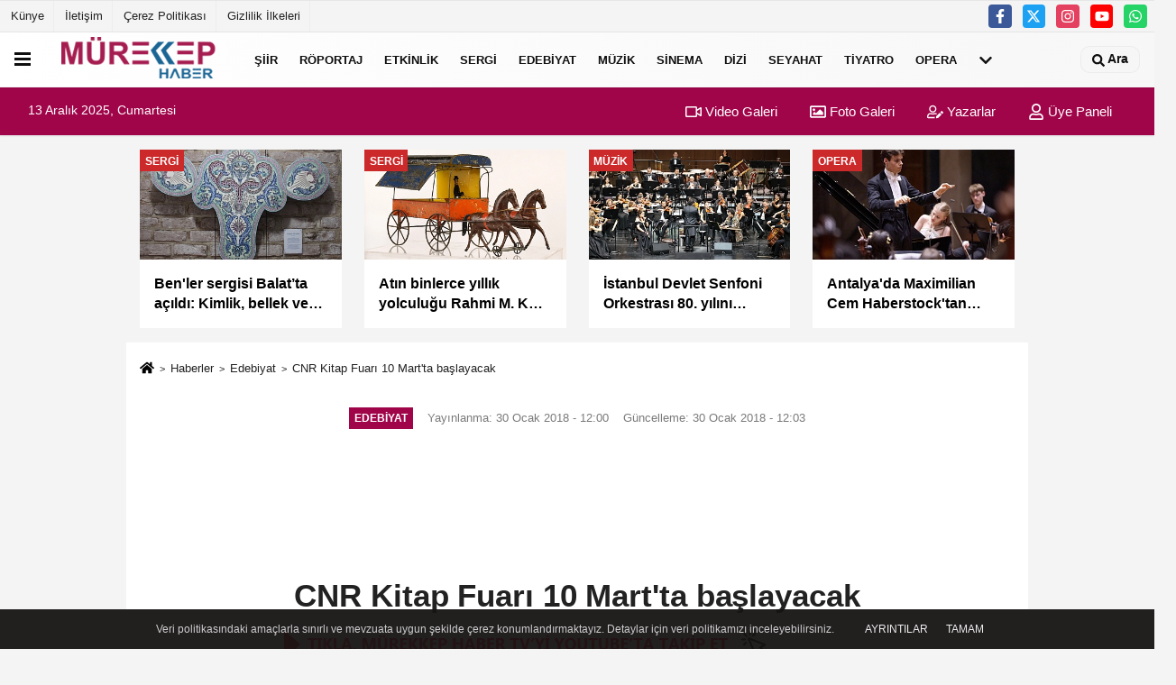

--- FILE ---
content_type: text/html; charset=UTF-8
request_url: https://www.murekkephaber.com/cnr-kitap-fuari-10-mart-ta-baslayacak/6726/
body_size: 17523
content:
 <!DOCTYPE html> <html lang="tr-TR"><head> <meta name="format-detection" content="telephone=no"/> <meta id="meta-viewport" name="viewport" content="width=1200"> <meta charset="utf-8"> <title>CNR Kitap Fuarı 10 Mart'ta başlayacak - Edebiyat - Güncel ve Özgün Kültür-Sanat Haberleri Mürekkep Haber'de!</title> <meta name="title" content="CNR Kitap Fuarı 10 Mart&#39;ta başlayacak - Edebiyat - Güncel ve Özgün Kültür-Sanat Haberleri Mürekkep Haber&#39;de!"> <meta name="description" content="CNR EXPO Yeşilköy&#39;de 20 ülkeden yerli ve yabancı 350 yayınevinin katılımı ile düzenlenecek 5. Uluslararası CNR Kitap Fuarı 10 Mart&#39;ta başlıyor."> <meta name="datePublished" content="2018-01-30T12:00:19+03:00"> <meta name="dateModified" content="2018-01-30T12:03:33+03:00"> <meta name="articleSection" content="news"> <link rel="canonical" href="https://www.murekkephaber.com/cnr-kitap-fuari-10-mart-ta-baslayacak/6726/" /> <link rel="manifest" href="https://www.murekkephaber.com/manifest.json"> <meta name="robots" content="max-image-preview:large" /> <meta name="robots" content="max-snippet:160"> <meta http-equiv="last-modified" content="2018-01-30T12:03:33+03:00" /> <link rel="image_src" type="image/jpeg" href="https://www.murekkephaber.com/images/haberler/2018/01/cnr-kitap-fuari-bu-10-mart-ta-baslayacak_m.jpg"/> <meta http-equiv="content-language" content="tr"/> <meta name="content-language" content="tr"><meta name="apple-mobile-web-app-status-bar-style" content="#ebe7e6"><meta name="msapplication-navbutton-color" content="#ebe7e6"> <meta name="theme-color" content="#ebe7e6"/> <link rel="shortcut icon" type="image/x-icon" href="https://www.murekkephaber.com/favicon.png"> <link rel="apple-touch-icon" href="https://www.murekkephaber.com/favicon.png"> <meta property="og:site_name" content="https://www.murekkephaber.com" /> <meta property="og:type" content="article" /> <meta property="og:title" content="CNR Kitap Fuarı 10 Mart&#39;ta başlayacak" /> <meta property="og:url" content="https://www.murekkephaber.com/cnr-kitap-fuari-10-mart-ta-baslayacak/6726/" /> <meta property="og:description" content="CNR EXPO Yeşilköy&#39;de 20 ülkeden yerli ve yabancı 350 yayınevinin katılımı ile düzenlenecek 5. Uluslararası CNR Kitap Fuarı 10 Mart&#39;ta başlıyor."/> <meta property="og:image" content="https://www.murekkephaber.com/images/haberler/2018/01/cnr-kitap-fuari-bu-10-mart-ta-baslayacak_m.jpg" /> <meta property="og:locale" content="tr_TR" /> <meta property="og:image:width" content="641" /> <meta property="og:image:height" content="380" /> <meta property="og:image:alt" content="CNR Kitap Fuarı 10 Mart&#39;ta başlayacak" /> <meta name="twitter:card" content="summary_large_image" /> <meta name="twitter:url" content="https://www.murekkephaber.com/cnr-kitap-fuari-10-mart-ta-baslayacak/6726/" /> <meta name="twitter:title" content="CNR Kitap Fuarı 10 Mart&#39;ta başlayacak" /> <meta name="twitter:description" content="CNR EXPO Yeşilköy&#39;de 20 ülkeden yerli ve yabancı 350 yayınevinin katılımı ile düzenlenecek 5. Uluslararası CNR Kitap Fuarı 10 Mart&#39;ta başlıyor." /> <meta name="twitter:image:src" content="https://www.murekkephaber.com/images/haberler/2018/01/cnr-kitap-fuari-bu-10-mart-ta-baslayacak_m.jpg" /> <meta name="twitter:domain" content="https://www.murekkephaber.com" /> <meta property="fb:app_id" content="646185612227913" /> <link rel="alternate" type="application/rss+xml" title="CNR Kitap Fuarı 10 Mart&#39;ta başlayacak" href="https://www.murekkephaber.com/rss_edebiyat_216.xml"/> <script type="text/javascript"> var facebookApp = '646185612227913'; var facebookAppVersion = 'v8.0'; var twitter_username = ''; var reklamtime = "1000"; var domainname = "https://www.murekkephaber.com"; var splashcookie = null; var splashtime = null;	var _TOKEN = "f8bf572097f3b3db2e723f8911f81ad0"; </script><link rel="preload" as="style" href="https://www.murekkephaber.com/template/prime/assets/css/app.php?v=2023062302075320230623020156" /><link rel="stylesheet" type="text/css" media='all' href="https://www.murekkephaber.com/template/prime/assets/css/app.php?v=2023062302075320230623020156"/> <link rel="preload" as="script" href="https://www.murekkephaber.com/template/prime/assets/js/app.js?v=2023062302075320230623020156" /><script src="https://www.murekkephaber.com/template/prime/assets/js/app.js?v=2023062302075320230623020156"></script> <script src="https://www.murekkephaber.com/template/prime/assets/js/sticky.sidebar.js?v=2023062302075320230623020156"></script> <script src="https://www.murekkephaber.com/template/prime/assets/js/libs/swiper/swiper.js?v=2023062302075320230623020156" defer></script> <script src="https://www.murekkephaber.com/template/prime/assets/js/print.min.js?v=2023062302075320230623020156" defer></script> <script src="https://www.murekkephaber.com/reg-sw.js?v=2023062302075320230623020156" defer></script> <script data-schema="organization" type="application/ld+json"> { "@context": "https://schema.org", "@type": "Organization", "name": "Güncel ve Özgün Kültür-Sanat Haberleri Mürekkep Haber'de!", "url": "https://www.murekkephaber.com", "logo": { "@type": "ImageObject",	"url": "https://www.murekkephaber.com/images/genel/manset35_512x512.png",	"width": 360, "height": 90}, "sameAs": [ "http://www.facebook.com/murekkephabercom", "http://www.youtube.com/channel/UC8khfY3qHwP6PZiudzvL3GA", "https://www.twitter.com/murekkephaber", "http://instagram.com/murekkephaber/", "", "", "" ] } </script> <script type="application/ld+json"> { "@context": "https://schema.org", "@type": "BreadcrumbList",	"@id": "https://www.murekkephaber.com/cnr-kitap-fuari-10-mart-ta-baslayacak/6726/#breadcrumb", "itemListElement": [{ "@type": "ListItem", "position": 1, "item": { "@id": "https://www.murekkephaber.com", "name": "Ana Sayfa" } }, { "@type": "ListItem", "position": 2, "item": {"@id": "https://www.murekkephaber.com/edebiyat/","name": "Edebiyat" } }, { "@type": "ListItem", "position": 3, "item": { "@id": "https://www.murekkephaber.com/cnr-kitap-fuari-10-mart-ta-baslayacak/6726/", "name": "CNR Kitap Fuarı 10 Mart&#39;ta başlayacak" } }] } </script> <script type="application/ld+json">{ "@context": "https://schema.org", "@type": "NewsArticle",	"inLanguage":"tr-TR", "mainEntityOfPage": { "@type": "WebPage", "@id": "https://www.murekkephaber.com/cnr-kitap-fuari-10-mart-ta-baslayacak/6726/" }, "headline": "CNR Kitap Fuarı 10 Mart&amp;#39;ta başlayacak", "name": "CNR Kitap Fuarı 10 Mart&#39;ta başlayacak", "articleBody": "İstanbul&#39;un merkezinde metro, metrobüs, marmaray gibi tüm ulaşım araçlarına yakın bir lokasyonda konumlanan ve her kış kitapseverleri CNR EXPO Yeşilköy çatısı altında buluşturan CNR Kitap Fuarı, 10-18 Mart tarihlerinde düzenlenecek. Okurların merakla beklediği hafta haline dönüşen CNR Kitap Fuarı, Alfa, Martı, Doğan Kitap, Timaş, Epsilon, Tübitak, Profil, Beyaz Balina, İz, Kırmızı Kedi, Yeditepe, Ötüken, Edam, Yapı Kredi Yayınları, İş Bankası Yayınları, İnsan, Erdem, Pegasus, Kültür AŞ Yayınları&#39;nın da aralarında bulunduğu yurt içi ve yurt dışından 350 yayınevinin katılımı ile yapılacak.
Fuarın onur yazarı edebiyatın usta yazarı Alev Alatlı olacak
Pozitif Fuarcılık ve Basın Yayın Birliği iş birliğinde organize edilecek CNR Kitap Fuarı&#39;nın onur yazarı edebiyat alanında Cumhurbaşkanlığı Kültür ve Sanat Büyük Ödülü&#39;nü alan Alev Alatlı olacak. Türk edebiyatının usta yazarı Alev Alatlı, CNR Kitap Fuarı&#39;nda gerçekleştirilecek söyleşi, sohbet ve imza günlerinde sevenleri ile bir araya getirilecek. Fuarda ayrıca Alev Alatlı için hazırlanacak özel bölümde Batı&#39;ya Yön Veren Metinler, Beyaz Türkler Küstüler gibi yazarın öne çıkan kitapları sergilenecek.
1.000 üzerinde etkinlik
Yurt içi ve yurt dışından yüzlerce yazarı konuk etmeye hazırlanan CNR Kitap Fuarı&#39;nın bu yılki teması &quot;OKU&quot; olacak. Temaya uygun olarak fuarda gerçekleştirilecek etkinliklerde, okumanın önemi ve kitapların hayatımız üzerindeki gücünü ifade edecek 1.000&#39;in üzerinde etkinlik gerçekleştirilecek. Fuar kapsamında düzenlenecek düşünce ve ruh dünyamızın mimarı Üstad Necip Fazıl Kısakürek&#39;in özel sergisine ziyaretçilerin ilgisi büyük olacak. Kısakürek&#39;in özel eşyalarından oluşacak sergide, eserleri ve insanların üzerlerindeki etkilerine dair sesli, görüntülü, basılı malzemeler ve şiirleri sergilenecek.
450 binin üzerinde ziyaretçi bekleniyor
Öğretmenler, öğrenciler, yayıncılar, kitabevleri, kütüphaneciler, tercüme büroları, gazeteciler, yazarlar, editörler, yayınevi, yazar telif ajansları ve okurların yoğun ilgi gösterdiği CNR Kitap Fuarı, 25 bin metrekare alanda organize edilecek. İstanbul Valiliği, İstanbul İl Milli Eğitim Müdürlüğü, İstanbul Büyük Şehir Belediyesi, Kültür A.Ş ve KOSGEB tarafından da desteklenen fuar, geçtiğimiz yıl 407 bin 317 okur tarafından ziyaret edildi. Bu yıl fuara, 450 binin üzerinde ziyaretçi bekleniyor.
", "articleSection": "Edebiyat",	"wordCount": 296,	"image": [{	"@type": "ImageObject",	"url": "https://www.murekkephaber.com/images/haberler/2018/01/cnr-kitap-fuari-bu-10-mart-ta-baslayacak_m.jpg",	"height": 380,	"width": 641 }], "datePublished": "2018-01-30T12:00:19+03:00", "dateModified": "2018-01-30T12:03:33+03:00", "genre": "news",	"isFamilyFriendly":"True",	"publishingPrinciples":"https://www.murekkephaber.com/gizlilik-ilkesi.html",	"thumbnailUrl": "https://www.murekkephaber.com/images/haberler/2018/01/cnr-kitap-fuari-bu-10-mart-ta-baslayacak_m.jpg", "typicalAgeRange": "7-", "keywords": "cnr kitap fuarı 2018,cnr kitap fuarı nerede 2017,cnr kitap fuarı adresi,cnr kitap fuarı giriş ücreti,cnr kitap fuarı ne zaman",	"author": { "@type": "Person", "name": "Mürekkep Haber",	"url": "https://www.murekkephaber.com/editor/murekkep-haber" }, "publisher": { "@type": "Organization", "name": "Güncel ve Özgün Kültür-Sanat Haberleri Mürekkep Haber'de!", "logo": { "@type": "ImageObject", "url": "https://www.murekkephaber.com/images/genel/manset35_512x512.png", "width": 360, "height": 90 } }, "description": "CNR EXPO Yeşilköy&#39;de 20 ülkeden yerli ve yabancı 350 yayınevinin katılımı ile düzenlenecek 5. Uluslararası CNR Kitap Fuarı 10 Mart&#39;ta başlıyor."
} </script><meta name="msvalidate.01" content="5F94503424177569F62EEC5741C47912" /><meta name="google-site-verification" content="YO1Sw-aOmlFwI_sbYV4g6h8n8Sjpmm3ohEMzvXAe_30" /><!-- Yandex.Metrika counter --><script type="text/javascript" > (function(m,e,t,r,i,k,a){m[i]=m[i]||function(){(m[i].a=m[i].a||[]).push(arguments)}; m[i].l=1*new Date();k=e.createElement(t),a=e.getElementsByTagName(t)[0],k.async=1,k.src=r,a.parentNode.insertBefore(k,a)}) (window, document, "script", "https://mc.yandex.ru/metrika/tag.js", "ym"); ym(75441421, "init", { clickmap:true, trackLinks:true, accurateTrackBounce:true });</script><noscript><div><img src="https://mc.yandex.ru/watch/75441421" style="position:absolute; left:-9999px;" alt="" /></div></noscript><!-- /Yandex.Metrika counter --><meta name="google-site-verification" content="WlUWohFHOt3e2mJF7Uo60ho7ElICP9uIx0Vl6zOU0D8" /><script async type="application/javascript" src="https://news.google.com/swg/js/v1/swg-basic.js"></script><script> (self.SWG_BASIC = self.SWG_BASIC || []).push( basicSubscriptions => { basicSubscriptions.init({ type: "NewsArticle", isPartOfType: ["Product"], isPartOfProductId: "CAowsbb-Cg:openaccess", clientOptions: { theme: "light", lang: "tr" }, }); });</script></head><body class=""> <div class="container position-relative"><div class="sabit-reklam "><div class=" text-center" ><div align="center" class="" id="reklam"><script async src="https://pagead2.googlesyndication.com/pagead/js/adsbygoogle.js"></script><!-- esnek genel --><ins class="adsbygoogle" style="display:block" data-ad-client="ca-pub-6613664206459662" data-ad-slot="6957263786" data-ad-format="auto" data-full-width-responsive="true"></ins><script> (adsbygoogle = window.adsbygoogle || []).push({});</script></div></div></div><div class="sabit-reklam sag-sabit "><div class=" text-center" ><div align="center" class="" id="reklam"><script async src="//pagead2.googlesyndication.com/pagead/js/adsbygoogle.js"></script><!-- kule 2 --><ins class="adsbygoogle" style="display:inline-block;width:160px;height:600px" data-ad-client="ca-pub-6613664206459662" data-ad-slot="1952346984"></ins><script>(adsbygoogle = window.adsbygoogle || []).push({});</script></div></div></div></div> <header> <div class="d-md-block d-none header-border"><div class="row"><div class="col-md-6"><ul class="nav text-12 float-left"> <li><a class="nav-link-top" href="https://www.murekkephaber.com/kunye.html" title="Künye" rel="external">Künye</a></li><li><a class="nav-link-top" href="https://www.murekkephaber.com/iletisim.html" title="İletişim" rel="external">İletişim</a></li><li><a class="nav-link-top" href="https://www.murekkephaber.com/cerez-politikasi.html" title="Çerez Politikası" rel="external">Çerez Politikası</a></li><li><a class="nav-link-top" href="https://www.murekkephaber.com/gizlilik-ilkeleri.html" title="Gizlilik İlkeleri" rel="external">Gizlilik İlkeleri</a></li> </ul></div><div class="col-md-6"><div class="my-1 float-right"> <a href="https://www.facebook.com/murekkephabercom" title="http://www.facebook.com/murekkephabercom" target="_blank" rel="noopener" class="bg-facebook btn btn-icon-top rounded mr-2"><svg width="16" height="16" class="svg-wh"> <use xlink:href="https://www.murekkephaber.com/template/prime/assets/img/spritesvg.svg#facebook-f" /> </svg> </a> <a href="https://www.twitter.com/murekkephaber" title="https://www.twitter.com/murekkephaber" target="_blank" rel="noopener" class="bg-twitter btn btn-icon-top rounded mr-2"><svg width="16" height="16" class="svg-wh"> <use xlink:href="https://www.murekkephaber.com/template/prime/assets/img/spritesvg.svg#twitterx" /> </svg> </a> <a href="https://instagram.com/murekkephaber/" title="http://instagram.com/murekkephaber/" target="_blank" rel="noopener" class="bg-instagram btn btn-icon-top rounded mr-2"><svg width="16" height="16" class="svg-wh"> <use xlink:href="https://www.murekkephaber.com/template/prime/assets/img/spritesvg.svg#instagram" /> </svg> </a> <a href="https://www.youtube.com/channel/UC8khfY3qHwP6PZiudzvL3GA" title="http://www.youtube.com/channel/UC8khfY3qHwP6PZiudzvL3GA" target="_blank" rel="noopener" class="bg-youtube btn btn-icon-top rounded mr-2"><svg width="16" height="16" class="svg-wh"> <use xlink:href="https://www.murekkephaber.com/template/prime/assets/img/spritesvg.svg#youtube" /> </svg> </a> <a href="https://api.whatsapp.com/send?phone=905412832679" target="_blank" rel="noopener" class="bg-whatsapp btn btn-icon-top rounded mr-2" title="05412832679"><svg width="16" height="16" class="svg-wh"> <use xlink:href="https://www.murekkephaber.com/template/prime/assets/img/spritesvg.svg#whatsapp" /> </svg> </a> </div></div> </div></div> <div class="header-border"></div> <nav class="d-print-none navbar navbar-expand-lg bg-white align-items-center header box-shadow-menu"> <div class="menu" data-toggle="modal" data-target="#menu-aside" data-toggle-class="modal-open-aside"> <span class="menu-item"></span> <span class="menu-item"></span> <span class="menu-item"></span> </div> <a class="navbar-brand logo align-items-center" href="https://www.murekkephaber.com" title="Bir Kültür Sanat Portalı Mürekkep Haber"><picture> <source data-srcset="https://www.murekkephaber.com/images/genel/manset35_512x512.webp?v=2023062302075320230623020156" type="image/webp" class="img-fluid logoh"> <source data-srcset="https://www.murekkephaber.com/images/genel/manset35_512x512.png?v=2023062302075320230623020156" type="image/jpeg" class="img-fluid logoh"> <img src="https://www.murekkephaber.com/images/genel/manset35_512x512.png?v=2023062302075320230623020156" alt="Anasayfa" class="img-fluid logoh" width="100%" height="100%"></picture></a> <ul class="navbar-nav mr-auto font-weight-bolder nav-active-border bottom b-primary d-none d-md-flex"> <li class="nav-item text-uppercase"><a class="nav-link text-uppercase" href="https://buyuksiirbelediyesi.com/" rel="external" >Şiir</a></li><li class="nav-item text-uppercase"><a class="nav-link text-uppercase" href="https://www.murekkephaber.com/roportaj/" title="Röportaj" rel="external" >Röportaj</a></li><li class="nav-item text-uppercase"><a class="nav-link text-uppercase" href="https://www.murekkephaber.com/etkinlik/" title="Etkinlik" rel="external" >Etkinlik</a></li><li class="nav-item text-uppercase"><a class="nav-link text-uppercase" href="https://www.murekkephaber.com/sergi/" title="Sergi" rel="external" >Sergi</a></li><li class="nav-item dropdown dropdown-hover"><a class="nav-link text-uppercase" href="https://www.murekkephaber.com/edebiyat/" title="Edebiyat" rel="external" >Edebiyat</a><div class="dropdown-menu px-2 py-2"><a class="d-block p-1 text-nowrap nav-link" href="https://www.murekkephaber.com/dergi/" title="Dergi" rel="external">Dergi</a><a class="d-block p-1 text-nowrap nav-link" href="https://www.murekkephaber.com/kitap/" title="Kitap" rel="external">Kitap</a></div></li><li class="nav-item text-uppercase"><a class="nav-link text-uppercase" href="https://www.murekkephaber.com/muzik/" title="Müzik" rel="external" >Müzik</a></li><li class="nav-item text-uppercase"><a class="nav-link text-uppercase" href="https://www.murekkephaber.com/sinema/" title="Sinema" rel="external" >Sinema</a></li><li class="nav-item text-uppercase"><a class="nav-link text-uppercase" href="https://www.murekkephaber.com/dizi/" title="Dizi " rel="external" >Dizi </a></li><li class="nav-item text-uppercase"><a class="nav-link text-uppercase" href="https://www.murekkephaber.com/seyahat/" title="Seyahat" rel="external" >Seyahat</a></li><li class="nav-item text-uppercase"><a class="nav-link text-uppercase" href="https://www.murekkephaber.com/tiyatro/" title="Tiyatro" rel="external" >Tiyatro</a></li><li class="nav-item text-uppercase"><a class="nav-link text-uppercase" href="https://www.murekkephaber.com/opera/" title="Opera" rel="external" >Opera</a></li> <li class="nav-item dropdown dropdown-hover"> <a title="tümü" href="#" class="nav-link text-uppercase"><svg width="16" height="16" class="svg-bl text-16"><use xlink:href="https://www.murekkephaber.com/template/prime/assets/img/sprite.svg#chevron-down"></use></svg></a> <div class="dropdown-menu px-2 py-2"> <a class="d-block p-1 text-nowrap nav-link" href="https://www.murekkephaber.com/televizyon/" title="Televizyon">Televizyon</a> <a class="d-block p-1 text-nowrap nav-link" href="https://www.murekkephaber.com/sanat/" title="Sanat">Sanat</a> <a class="d-block p-1 text-nowrap nav-link" href="https://www.murekkephaber.com/kitabiyat/" title="Kitâbiyat">Kitâbiyat</a> <a class="d-block p-1 text-nowrap nav-link" href="https://www.murekkephaber.com/geleneksel-sanatlar/" title="Geleneksel Sanatlar">Geleneksel Sanatlar</a> <a class="d-block p-1 text-nowrap nav-link" href="https://www.murekkephaber.com/ceviri/" title="Çeviri">Çeviri</a> <a class="d-block p-1 text-nowrap nav-link" href="https://www.murekkephaber.com/gundem/" title="Gündem">Gündem</a> </div> </li> </ul> <ul class="navbar-nav ml-auto align-items-center font-weight-bolder"> <li class="nav-item"><a href="javascript:;" data-toggle="modal" data-target="#search-box" class="search-button nav-link py-1" title="Arama"><svg class="svg-w" width="14" height="18"> <use xlink:href="https://www.murekkephaber.com/template/prime/assets/img/spritesvg.svg#search" /> </svg> <span> Ara</span></a></li> </ul> </nav> </header><div class="container-fluid d-md-block sondakika-bg d-print-none"> <div class="row py-s px-3"> <div class="col-md-5"> <span id="bugun">Bugün <script> function tarihsaat() { var b = new Date, g = b.getSeconds(), d = b.getMinutes(), a = b.getHours(), c = b.getDay(), h = b.getDate(), k = b.getMonth(), b = b.getFullYear(); 10 > a && (a = "0" + a); 10 > g && (g = "0" + g); 10 > d && (d = "0" + d); document.getElementById("bugun").innerHTML = h + " " + "Ocak Şubat Mart Nisan Mayıs Haziran Temmuz Ağustos Eylül Ekim Kasım Aralık".split(" ")[k] + " " + b + ", " + "Pazar Pazartesi Salı Çarşamba Perşembe Cuma Cumartesi".split(" ")[c] + " "; setTimeout("tarihsaat()", 1E3) } function CC_noErrors() { return !0 } window.onerror = CC_noErrors; function bookmarksite(b, g) { document.all ? window.external.AddFavorite(g, b) : window.sidebar && window.sidebar.addPanel(b, g, "") } tarihsaat();</script></span> </div> <div class="col-md-7 d-none d-md-block"> <div class="text-right text-16"><a href="https://www.murekkephaber.com/video-galeri/" class="px-3" title="Video Galeri" rel="external"><svg class="svg-whss" width="18" height="18"> <use xlink:href="https://www.murekkephaber.com/template/prime/assets/img/sprite.svg#video" /> </svg> Video Galeri</a> <a href="https://www.murekkephaber.com/foto-galeri/" class="px-3" title="Foto Galeri" rel="external"><svg class="svg-whss" width="18" height="18"> <use xlink:href="https://www.murekkephaber.com/template/prime/assets/img/sprite.svg#image" /> </svg> Foto Galeri</a> <a href="https://www.murekkephaber.com/kose-yazarlari/" class="px-3" title="Köşe Yazarları" rel="external"><svg class="svg-whss" width="18" height="18"> <use xlink:href="https://www.murekkephaber.com/template/prime/assets/img/sprite.svg#user-edit" /> </svg> Yazarlar</a> <a class="px-3" href="https://www.murekkephaber.com/kullanici-girisi/" rel="external"><svg class="svg-whss" width="18" height="18"> <use xlink:href="https://www.murekkephaber.com/template/prime/assets/img/sprite.svg#user" /> </svg> Üye Paneli</a> </div> </div> </div></div> <div class="container my-md-3 my-3 darmanset-alti"> <div class="swiper-container"> <div class="swiper-wrapper"> <div class="swiper-slide"> <a href="https://www.murekkephaber.com/ben-ler-sergisi-balat-ta-acildi-kimlik-bellek-ve-duygular-ayni-mekanda/20861/" title="Ben'ler sergisi Balat’ta açıldı: Kimlik, bellek ve duygular aynı mekânda " rel="external" class="list-item block mb-0 block-shadow"> <picture> <source data-srcset="https://www.murekkephaber.com/images/haberler/2025/12/ben-ler-sergisi-balat-ta-acildi-kimlik-bellek-ve-duygular-ayni-mekanda-3646-twebp.webp" type="image/webp" class="img-fluid"> <source data-srcset="https://www.murekkephaber.com/images/haberler/2025/12/ben-ler-sergisi-balat-ta-acildi-kimlik-bellek-ve-duygular-ayni-mekanda-3646-t.jpg" type="image/jpeg" class="img-fluid"> <img src="https://www.murekkephaber.com/template/prime/assets/img/224x126.jpg?v=2023062302075320230623020156" data-src="https://www.murekkephaber.com/images/haberler/2025/12/ben-ler-sergisi-balat-ta-acildi-kimlik-bellek-ve-duygular-ayni-mekanda-3646-t.jpg" alt="Ben'ler sergisi Balat’ta açıldı: Kimlik, bellek ve duygular aynı mekânda " class="img-fluid lazy" width="100%" height="100%"></picture> <div class="media-overlay overlay-top"> <div class="badge badge-md text-uppercase text-category-general">Sergi </div> </div> <div class="list-content spot"> <div class="list-body"> <div class="h-2x text font-weight-bold"> Ben'ler sergisi Balat’ta açıldı: Kimlik, bellek ve duygular aynı mekânda </div> </div> </div> </a> </div> <div class="swiper-slide"> <a href="https://www.murekkephaber.com/atin-binlerce-yillik-yolculugu-rahmi-m-koc-muzesi-nde/20858/" title="Atın binlerce yıllık yolculuğu Rahmi M. Koç Müzesi’nde" rel="external" class="list-item block mb-0 block-shadow"> <picture> <source data-srcset="https://www.murekkephaber.com/images/haberler/2025/12/atin-binlerce-yillik-yolculugu-rahmi-m-koc-muzesi-nde-1952-twebp.webp" type="image/webp" class="img-fluid"> <source data-srcset="https://www.murekkephaber.com/images/haberler/2025/12/atin-binlerce-yillik-yolculugu-rahmi-m-koc-muzesi-nde-1952-t.jpg" type="image/jpeg" class="img-fluid"> <img src="https://www.murekkephaber.com/template/prime/assets/img/224x126.jpg?v=2023062302075320230623020156" data-src="https://www.murekkephaber.com/images/haberler/2025/12/atin-binlerce-yillik-yolculugu-rahmi-m-koc-muzesi-nde-1952-t.jpg" alt="Atın binlerce yıllık yolculuğu Rahmi M. Koç Müzesi’nde" class="img-fluid lazy" width="100%" height="100%"></picture> <div class="media-overlay overlay-top"> <div class="badge badge-md text-uppercase text-category-general">Sergi </div> </div> <div class="list-content spot"> <div class="list-body"> <div class="h-2x text font-weight-bold"> Atın binlerce yıllık yolculuğu Rahmi M. Koç Müzesi’nde </div> </div> </div> </a> </div> <div class="swiper-slide"> <a href="https://www.murekkephaber.com/istanbul-devlet-senfoni-orkestrasi-80-yilini-kutladi/20854/" title="İstanbul Devlet Senfoni Orkestrası 80. yılını kutladı" rel="external" class="list-item block mb-0 block-shadow"> <picture> <source data-srcset="https://www.murekkephaber.com/images/haberler/2025/12/istanbul-devlet-senfoni-orkestrasi-80-yilini-kutladi-8440-twebp.webp" type="image/webp" class="img-fluid"> <source data-srcset="https://www.murekkephaber.com/images/haberler/2025/12/istanbul-devlet-senfoni-orkestrasi-80-yilini-kutladi-8440-t.jpg" type="image/jpeg" class="img-fluid"> <img src="https://www.murekkephaber.com/template/prime/assets/img/224x126.jpg?v=2023062302075320230623020156" data-src="https://www.murekkephaber.com/images/haberler/2025/12/istanbul-devlet-senfoni-orkestrasi-80-yilini-kutladi-8440-t.jpg" alt="İstanbul Devlet Senfoni Orkestrası 80. yılını kutladı" class="img-fluid lazy" width="100%" height="100%"></picture> <div class="media-overlay overlay-top"> <div class="badge badge-md text-uppercase text-category-general">Müzik </div> </div> <div class="list-content spot"> <div class="list-body"> <div class="h-2x text font-weight-bold"> İstanbul Devlet Senfoni Orkestrası 80. yılını kutladı </div> </div> </div> </a> </div> <div class="swiper-slide"> <a href="https://www.murekkephaber.com/antalya-da-maximilian-cem-haberstock-tan-opera-ve-konserler/20844/" title="Antalya'da Maximilian Cem Haberstock'tan opera ve konserler" rel="external" class="list-item block mb-0 block-shadow"> <picture> <source data-srcset="https://www.murekkephaber.com/images/haberler/2025/12/antalya-da-maximilian-cem-haberstock-tan-opera-ve-konserler-4424-twebp.webp" type="image/webp" class="img-fluid"> <source data-srcset="https://www.murekkephaber.com/images/haberler/2025/12/antalya-da-maximilian-cem-haberstock-tan-opera-ve-konserler-4424-t.jpeg" type="image/jpeg" class="img-fluid"> <img src="https://www.murekkephaber.com/template/prime/assets/img/224x126.jpg?v=2023062302075320230623020156" data-src="https://www.murekkephaber.com/images/haberler/2025/12/antalya-da-maximilian-cem-haberstock-tan-opera-ve-konserler-4424-t.jpeg" alt="Antalya'da Maximilian Cem Haberstock'tan opera ve konserler" class="img-fluid lazy" width="100%" height="100%"></picture> <div class="media-overlay overlay-top"> <div class="badge badge-md text-uppercase text-category-general">Opera </div> </div> <div class="list-content spot"> <div class="list-body"> <div class="h-2x text font-weight-bold"> Antalya'da Maximilian Cem Haberstock'tan opera ve konserler </div> </div> </div> </a> </div> <div class="swiper-slide"> <a href="https://www.murekkephaber.com/cikmazdan-forma-batikan-bostanci-nin-ilk-solo-sergisi/20832/" title="Çıkmazdan forma: Batıkan Bostancı’nın ilk solo sergisi" rel="external" class="list-item block mb-0 block-shadow"> <picture> <source data-srcset="https://www.murekkephaber.com/images/haberler/2025/12/cikmazdan-forma-batikan-bostanci-nin-ilk-solo-sergisi-5054-twebp.webp" type="image/webp" class="img-fluid"> <source data-srcset="https://www.murekkephaber.com/images/haberler/2025/12/cikmazdan-forma-batikan-bostanci-nin-ilk-solo-sergisi-5054-t.jpg" type="image/jpeg" class="img-fluid"> <img src="https://www.murekkephaber.com/template/prime/assets/img/224x126.jpg?v=2023062302075320230623020156" data-src="https://www.murekkephaber.com/images/haberler/2025/12/cikmazdan-forma-batikan-bostanci-nin-ilk-solo-sergisi-5054-t.jpg" alt="Çıkmazdan forma: Batıkan Bostancı’nın ilk solo sergisi" class="img-fluid lazy" width="100%" height="100%"></picture> <div class="media-overlay overlay-top"> <div class="badge badge-md text-uppercase text-category-general">Sergi </div> </div> <div class="list-content spot"> <div class="list-body"> <div class="h-2x text font-weight-bold"> Çıkmazdan forma: Batıkan Bostancı’nın ilk solo sergisi </div> </div> </div> </a> </div> </div> </div> <div class="swiper-button-next"> <svg width="48" height="48"> <use xlink:href="https://www.murekkephaber.com/template/prime/assets/img/spritesvg.svg#chevron-right" /> </svg> </div> <div class="swiper-button-prev"> <svg width="48" height="48"> <use xlink:href="https://www.murekkephaber.com/template/prime/assets/img/spritesvg.svg#chevron-left" /> </svg> </div> </div> <div class="fixed-share bg-white box-shadow is-hidden align-items-center d-flex post-tools px-3"> <span class="bg-facebook post-share share-link" onClick="ShareOnFacebook('https://www.murekkephaber.com/cnr-kitap-fuari-10-mart-ta-baslayacak/6726/');return false;" title="facebook"><svg width="18" height="18" class="svg-wh"><use xlink:href="https://www.murekkephaber.com/template/prime/assets/img/sprite.svg?v=1#facebook-f"></use></svg> </span> <span class="bg-twitter post-share share-link" onClick="ShareOnTwitter('https://www.murekkephaber.com/cnr-kitap-fuari-10-mart-ta-baslayacak/6726/', 'tr', '', 'CNR Kitap Fuarı 10 Mart’ta başlayacak')" title="twitter"><svg width="18" height="18" class="svg-wh"><use xlink:href="https://www.murekkephaber.com/template/prime/assets/img/sprite.svg?v=1#twitterx"></use></svg></span> <a rel="noopener" class="bg-whatsapp post-share share-link" href="https://api.whatsapp.com/send?text=CNR Kitap Fuarı 10 Mart’ta başlayacak https://www.murekkephaber.com/cnr-kitap-fuari-10-mart-ta-baslayacak/6726/" title="whatsapp"><svg width="18" height="18" class="svg-wh"><use xlink:href="https://www.murekkephaber.com/template/prime/assets/img/sprite.svg?v=1#whatsapp"></use></svg></a> <a target="_blank" rel="noopener" class="bg-telegram post-share share-link" href="https://t.me/share/url?url=https://www.murekkephaber.com/cnr-kitap-fuari-10-mart-ta-baslayacak/6726/&text=CNR Kitap Fuarı 10 Mart’ta başlayacak" title="telegram"><svg width="18" height="18" class="svg-wh"><use xlink:href="https://www.murekkephaber.com/template/prime/assets/img/sprite.svg?v=1#telegram"></use></svg></a> <a target="_blank" rel="noopener" class="bg-linkedin post-share share-link" href="https://www.linkedin.com/shareArticle?url=https://www.murekkephaber.com/cnr-kitap-fuari-10-mart-ta-baslayacak/6726/" title="linkedin"><svg width="18" height="18" class="svg-wh"><use xlink:href="https://www.murekkephaber.com/template/prime/assets/img/sprite.svg?v=1#linkedin"></use></svg></a> <a target="_blank" rel="noopener" class="bg-pinterest post-share share-link" href="https://pinterest.com/pin/create/button/?url=https://www.murekkephaber.com/cnr-kitap-fuari-10-mart-ta-baslayacak/6726/&media=https://www.murekkephaber.com/images/haberler/2018/01/cnr-kitap-fuari-bu-10-mart-ta-baslayacak_m.jpg&description=CNR Kitap Fuarı 10 Mart’ta başlayacak" title="pinterest"><svg width="18" height="18" class="svg-wh"><use xlink:href="https://www.murekkephaber.com/template/prime/assets/img/sprite.svg?v=1#pinterest"></use></svg></a> <div class="ml-auto d-flex align-items-center"> <a href="javascript:;" class="font-buyut text-muted text-center font-button plus mr-2"> <span>A</span> <div class="text-10 font-weight-normal">Büyüt</div> </a> <a href="javascript:;" class="font-kucult text-muted text-center font-button mr-2"> <span>A</span> <div class="text-10 font-weight-normal">Küçült</div> </a> <a href="javascript:;" class="text-muted text-center position-relative scroll-go" data-scroll="yorumlar-6726" data-count="0"> <svg class="svg-gr" width="24" height="24"><use xlink:href="https://www.murekkephaber.com/template/prime/assets/img/sprite.svg?v=1#comments" /></svg> <div class="text-10">Yorumlar</div> </a> </div> </div> <div class="print-body" id="print-6726"> <div class="container py-1 bg-white"> <nav aria-label="breadcrumb"> <ol class="breadcrumb justify-content-left"> <li class="breadcrumb-item"><a href="https://www.murekkephaber.com" title="Ana Sayfa"><svg class="svg-br-2" width="16" height="16"><use xlink:href="https://www.murekkephaber.com/template/prime/assets/img/sprite.svg?v=1#home" /></svg></a></li> <li class="breadcrumb-item"><a href="https://www.murekkephaber.com/arsiv/" title="Arşiv">Haberler</a></li> <li class="breadcrumb-item"><a href="https://www.murekkephaber.com/edebiyat/" title="Edebiyat">Edebiyat</a></li> <li class="breadcrumb-item active d-md-block d-none" aria-current="page"><a href="https://www.murekkephaber.com/cnr-kitap-fuari-10-mart-ta-baslayacak/6726/" title="CNR Kitap Fuarı 10 Mart&#39;ta başlayacak">CNR Kitap Fuarı 10 Mart&#39;ta başlayacak</a></li> </ol> </nav> <div id="haberler"> <div class="haber-kapsa print-body" id="print-6726"> <div class="news-start"> <article id="haber-6726"> <div class="text-md-center" > <div class="text-muted text-sm py-2 d-md-flex align-items-center justify-content-center"> <div class="badge badge-lg text-uppercase bg-primary mr-3 my-2 " style="background:#a0054a !important;"> Edebiyat </div> <div class="d-md-block text-12 text-fade"><svg class="svg-gr-2 d-none" width="14" height="14"><use xlink:href="https://www.murekkephaber.com/template/prime/assets/img/sprite.svg?v=1#clock"></use></svg> Yayınlanma: 30 Ocak 2018 - 12:00 </div> <div class="text-12 ml-md-3 text-fade"> Güncelleme: 30 Ocak 2018 - 12:03</div> </div> <div class=" text-center" ><div align="center" class="mb15" id="reklam"><ins class='dcmads' style='display:inline-block;width:970px;height:120px' data-dcm-placement='N360802.5472150MREKKEPHABER/B34768551.434996015' data-dcm-rendering-mode='iframe' data-dcm-https-only data-dcm-api-frameworks='[APIFRAMEWORKS]' data-dcm-omid-partner='[OMIDPARTNER]' data-dcm-gdpr-applies='gdpr=${GDPR}' data-dcm-gdpr-consent='gdpr_consent=${GDPR_CONSENT_755}' data-dcm-addtl-consent='addtl_consent=${ADDTL_CONSENT}' data-dcm-ltd='false' data-dcm-resettable-device-id='' data-dcm-app-id=''> <script src='https://www.googletagservices.com/dcm/dcmads.js'></script></ins></div></div> <h1 class="text-36 post-title my-2 py-2 font-weight-bold"> CNR Kitap Fuarı 10 Mart&#39;ta başlayacak </h1> <div class=" text-center" ><div class=""><a href="https://www.youtube.com/channel/UC8khfY3qHwP6PZiudzvL3GA" rel="nofollow" target="_blank"><img data-src="https://www.murekkephaber.com/images/reklam/Untitled-1_1.jpg" alt="Reklam" class="mb15 img-fluid lazy" /></a></div></div> <h2 class="text-2222 mb-0 my-2 py-2 font-weight-normal">CNR EXPO Yeşilköy’de 20 ülkeden yerli ve yabancı 350 yayınevinin katılımı ile düzenlenecek 5. Uluslararası CNR Kitap Fuarı 10 Mart’ta başlıyor.</h2> <div class="text-muted text-sm py-2 d-md-none align-items-center d-flex text-nowrap"> <div class="badge badge-lg text-uppercase bg-primary mr-3"> Edebiyat </div> <div class="text-12"> 30 Ocak 2018 - 12:00 </div> <div class="ml-3 d-none d-md-block text-12"> Güncelleme: 30 Ocak 2018 - 12:03 </div> </div> <div class="fix-socials_btm d-flex d-md-none"> <div class="post-tools"> <a rel="noopener" class="post-share share-link" href="https://www.murekkephaber.com" title="Ana Sayfa"><svg width="18" height="18" class="svg-wh"><use xlink:href="https://www.murekkephaber.com/template/prime/assets/img/sprite.svg?v=1#home"></use></svg></a> <span class="bg-facebook post-share share-link" onClick="ShareOnFacebook('https://www.murekkephaber.com/cnr-kitap-fuari-10-mart-ta-baslayacak/6726/');return false;" title="facebook"><svg width="18" height="18" class="svg-wh"><use xlink:href="https://www.murekkephaber.com/template/prime/assets/img/sprite.svg?v=1#facebook-f"></use></svg> </span> <span class="bg-twitter post-share share-link" onClick="ShareOnTwitter('https://www.murekkephaber.com/cnr-kitap-fuari-10-mart-ta-baslayacak/6726/', 'tr', '', 'CNR Kitap Fuarı 10 Mart’ta başlayacak')" title="twitter"><svg width="18" height="18" class="svg-wh"><use xlink:href="https://www.murekkephaber.com/template/prime/assets/img/sprite.svg?v=1#twitterx"></use></svg> </span> <a target="_blank" rel="noopener" class="bg-whatsapp post-share share-link" href="https://api.whatsapp.com/send?text=CNR Kitap Fuarı 10 Mart’ta başlayacak https://www.murekkephaber.com/cnr-kitap-fuari-10-mart-ta-baslayacak/6726/" title="whatsapp"><svg width="18" height="18" class="svg-wh"><use xlink:href="https://www.murekkephaber.com/template/prime/assets/img/sprite.svg?v=1#whatsapp"></use></svg></a> <a target="_blank" rel="noopener" class="bg-telegram post-share share-link" href="https://t.me/share/url?url=https://www.murekkephaber.com/cnr-kitap-fuari-10-mart-ta-baslayacak/6726/&text=CNR Kitap Fuarı 10 Mart’ta başlayacak" title="telegram"><svg width="18" height="18" class="svg-wh"><use xlink:href="https://www.murekkephaber.com/template/prime/assets/img/sprite.svg?v=1#telegram"></use></svg></a> <a target="_blank" rel="noopener" class="bg-linkedin post-share share-link" href="https://www.linkedin.com/shareArticle?url=https://www.murekkephaber.com/cnr-kitap-fuari-10-mart-ta-baslayacak/6726/" title="linkedin"><svg width="18" height="18" class="svg-wh"><use xlink:href="https://www.murekkephaber.com/template/prime/assets/img/sprite.svg?v=1#linkedin"></use></svg></a> <a target="_blank" rel="noopener" class="bg-pinterest post-share share-link" href="https://pinterest.com/pin/create/button/?url=https://www.murekkephaber.com/cnr-kitap-fuari-10-mart-ta-baslayacak/6726/&media=https://www.murekkephaber.com/images/haberler/2018/01/cnr-kitap-fuari-bu-10-mart-ta-baslayacak_m.jpg&description=CNR Kitap Fuarı 10 Mart’ta başlayacak" title="pinterest"><svg width="18" height="18" class="svg-wh"><use xlink:href="https://www.murekkephaber.com/template/prime/assets/img/sprite.svg?v=1#pinterest"></use></svg></a> <div class="ml-5 ml-auto d-flex align-items-center"> <a href="javascript:;" class="text-muted text-center position-relative scroll-go d-md-inline-block " data-scroll="yorumlar-6726" data-count="0"> <svg class="svg-gr" width="24" height="24"><use xlink:href="https://www.murekkephaber.com/template/prime/assets/img/sprite.svg?v=1#comments" /></svg> <div class="text-10">Yorumlar</div> </a> </div> </div></div> <div class="post-tools my-3 d-flex d-print-none flex-scroll flex-wrap"> <span class="bg-facebook post-share share-link" onClick="ShareOnFacebook('https://www.murekkephaber.com/cnr-kitap-fuari-10-mart-ta-baslayacak/6726/');return false;" title="facebook"><svg width="18" height="18" class="svg-wh"><use xlink:href="https://www.murekkephaber.com/template/prime/assets/img/sprite.svg?v=1#facebook-f"></use></svg> </span> <span class="bg-twitter post-share share-link" onClick="ShareOnTwitter('https://www.murekkephaber.com/cnr-kitap-fuari-10-mart-ta-baslayacak/6726/', 'tr', '', 'CNR Kitap Fuarı 10 Mart’ta başlayacak')" title="twitter"><svg width="18" height="18" class="svg-wh"><use xlink:href="https://www.murekkephaber.com/template/prime/assets/img/sprite.svg?v=1#twitterx"></use></svg> </span> <a target="_blank" rel="noopener" class="bg-whatsapp post-share share-link" href="https://api.whatsapp.com/send?text=CNR Kitap Fuarı 10 Mart’ta başlayacak https://www.murekkephaber.com/cnr-kitap-fuari-10-mart-ta-baslayacak/6726/" title="whatsapp"><svg width="18" height="18" class="svg-wh"><use xlink:href="https://www.murekkephaber.com/template/prime/assets/img/sprite.svg?v=1#whatsapp"></use></svg></a> <a target="_blank" rel="noopener" class="bg-telegram post-share share-link" href="https://t.me/share/url?url=https://www.murekkephaber.com/cnr-kitap-fuari-10-mart-ta-baslayacak/6726/&text=CNR Kitap Fuarı 10 Mart’ta başlayacak" title="telegram"><svg width="18" height="18" class="svg-wh"><use xlink:href="https://www.murekkephaber.com/template/prime/assets/img/sprite.svg?v=1#telegram"></use></svg></a> <a target="_blank" rel="noopener" class="bg-linkedin post-share share-link" href="https://www.linkedin.com/shareArticle?url=https://www.murekkephaber.com/cnr-kitap-fuari-10-mart-ta-baslayacak/6726/" title="linkedin"><svg width="18" height="18" class="svg-wh"><use xlink:href="https://www.murekkephaber.com/template/prime/assets/img/sprite.svg?v=1#linkedin"></use></svg></a> <a target="_blank" rel="noopener" class="bg-pinterest post-share share-link" href="https://pinterest.com/pin/create/button/?url=https://www.murekkephaber.com/cnr-kitap-fuari-10-mart-ta-baslayacak/6726/&media=https://www.murekkephaber.com/images/haberler/2018/01/cnr-kitap-fuari-bu-10-mart-ta-baslayacak_m.jpg&description=CNR Kitap Fuarı 10 Mart’ta başlayacak" title="pinterest"><svg width="18" height="18" class="svg-wh"><use xlink:href="https://www.murekkephaber.com/template/prime/assets/img/sprite.svg?v=1#pinterest"></use></svg></a> <div class="content-esimited-read"><strong>2 dk</strong> okunma süresi</div> <a rel="noopener" href="https://news.google.com/publications/CAAqBwgKMLG2_gow4ceKAw?hl=tr&gl=TR&ceid=TR%3Atr" target="_blank" class="float-right googlenewsm-btn" title="TAKİP ET"><span>TAKİP ET</span><img src="https://www.murekkephaber.com/images/template/google-news.svg" alt="TAKİP ET" width="110" height="28"></a> <div class="ml-5 ml-auto d-flex align-items-center"> <span onClick="responsiveVoice.speak($('#haber-6726 .post-title').text() + '.' + $('#haber-6726 .post-desc').text() + '.' + $('#haber-6726 .post-body')[0].innerText, 'Turkish Female');" class="px-3 text-muted text-center mr-1"> <svg class="svg-gr" width="24" height="24"><use xlink:href="https://www.murekkephaber.com/template/prime/assets/img/sprite.svg?v=1#volume-up" /></svg> <div class="text-10">Dinle</div> </span> <a href="javascript:;" class="text-muted text-center mr-4 printer d-none d-md-inline-block" name="print6726" id="6726" title="Yazdır"> <svg class="svg-gr" width="24" height="24"><use xlink:href="https://www.murekkephaber.com/template/prime/assets/img/sprite.svg?v=1#print" /></svg> <div class="text-10">Yazdır</div> </a> <a href="javascript:;" class="font-buyut text-muted text-center font-button plus mr-2"> <span>A</span> <div class="text-10 font-weight-normal">Büyüt</div> </a> <a href="javascript:;" class="font-kucult text-muted text-center font-button mr-2"> <span>A</span> <div class="text-10 font-weight-normal">Küçült</div> </a> <a href="javascript:;" class="text-muted text-center position-relative scroll-go d-none d-md-inline-block " data-scroll="yorumlar-6726" data-count="0"> <svg class="svg-gr" width="24" height="24"><use xlink:href="https://www.murekkephaber.com/template/prime/assets/img/sprite.svg?v=1#comments" /></svg> <div class="text-10">Yorumlar</div> </a> </div> </div> </div> <div class="border-bottom my-3"></div> <div class="row"> <div class="col-md-8"> <div class="lazy mb-4 responsive-image"> <a data-fancybox="image" href="https://www.murekkephaber.com/images/haberler/2018/01/cnr-kitap-fuari-bu-10-mart-ta-baslayacak.jpg" title="CNR Kitap Fuarı 10 Mart'ta başlayacak"><img src="https://www.murekkephaber.com/template/prime/assets/img/641x380.jpg?v=2023062302075320230623020156" data-src="https://www.murekkephaber.com/images/haberler/2018/01/cnr-kitap-fuari-bu-10-mart-ta-baslayacak.jpg" width="100%" height="100%" alt="CNR Kitap Fuarı 10 Mart'ta başlayacak" class="img-fluid lazy"/></a> </div> <div class="post-body my-3"> <div class="img_position_left"> <div class=" text-center" ><div align="center" class="mb15" id="reklam"><ins class='dcmads' style='display:inline-block;width:300px;height:250px' data-dcm-placement='N360802.5472150MREKKEPHABER/B34292867.430734685' data-dcm-rendering-mode='iframe' data-dcm-https-only data-dcm-api-frameworks='[APIFRAMEWORKS]' data-dcm-omid-partner='[OMIDPARTNER]' data-dcm-gdpr-applies='gdpr=${GDPR}' data-dcm-gdpr-consent='gdpr_consent=${GDPR_CONSENT_755}' data-dcm-addtl-consent='addtl_consent=${ADDTL_CONSENT}' data-dcm-ltd='false' data-dcm-resettable-device-id='' data-dcm-app-id=''> <script src='https://www.googletagservices.com/dcm/dcmads.js'></script></ins></div></div> </div> <div class="detay" property="articleBody">
İstanbul’un merkezinde metro, metrobüs, marmaray gibi tüm ulaşım araçlarına yakın bir lokasyonda konumlanan ve her kış kitapseverleri CNR EXPO Yeşilköy çatısı altında buluşturan CNR Kitap Fuarı, 10-18 Mart tarihlerinde düzenlenecek. Okurların merakla beklediği hafta haline dönüşen CNR Kitap Fuarı, Alfa, Martı, Doğan Kitap, Timaş, Epsilon, Tübitak, Profil, Beyaz Balina, İz, Kırmızı Kedi, Yeditepe, Ötüken, Edam, Yapı Kredi Yayınları, İş Bankası Yayınları, İnsan, Erdem, Pegasus, Kültür AŞ Yayınları’nın da aralarında bulunduğu yurt içi ve yurt dışından 350 yayınevinin katılımı ile yapılacak.</p><strong>Fuarın onur yazarı edebiyatın usta yazarı Alev Alatlı olacak</strong></p>Pozitif Fuarcılık ve Basın Yayın Birliği iş birliğinde organize edilecek CNR Kitap Fuarı’nın onur yazarı edebiyat alanında Cumhurbaşkanlığı Kültür ve Sanat Büyük Ödülü'nü alan Alev Alatlı olacak. Türk edebiyatının usta yazarı Alev Alatlı, CNR Kitap Fuarı’nda gerçekleştirilecek söyleşi, sohbet ve imza günlerinde sevenleri ile bir araya getirilecek. Fuarda ayrıca Alev Alatlı için hazırlanacak özel bölümde Batı’ya Yön Veren Metinler, Beyaz Türkler Küstüler gibi yazarın öne çıkan kitapları sergilenecek.</p><strong>1.000 üzerinde etkinlik</strong></p>Yurt içi ve yurt dışından yüzlerce yazarı konuk etmeye hazırlanan CNR Kitap Fuarı’nın bu yılki teması “OKU” olacak. Temaya uygun olarak fuarda gerçekleştirilecek etkinliklerde, okumanın önemi ve kitapların hayatımız üzerindeki gücünü ifade edecek 1.000’in üzerinde etkinlik gerçekleştirilecek. Fuar kapsamında düzenlenecek düşünce ve ruh dünyamızın mimarı Üstad Necip Fazıl Kısakürek’in özel sergisine ziyaretçilerin ilgisi büyük olacak. Kısakürek’in özel eşyalarından oluşacak sergide, eserleri ve insanların üzerlerindeki etkilerine dair sesli, görüntülü, basılı malzemeler ve şiirleri sergilenecek.</p><strong>450 binin üzerinde ziyaretçi bekleniyor</strong></p>Öğretmenler, öğrenciler, yayıncılar, kitabevleri, kütüphaneciler, tercüme büroları, gazeteciler, yazarlar, editörler, yayınevi, yazar telif ajansları ve okurların yoğun ilgi gösterdiği CNR Kitap Fuarı, 25 bin metrekare alanda organize edilecek. İstanbul Valiliği, İstanbul İl Milli Eğitim Müdürlüğü, İstanbul Büyük Şehir Belediyesi, Kültür A.Ş ve KOSGEB tarafından da desteklenen fuar, geçtiğimiz yıl 407 bin 317 okur tarafından ziyaret edildi. Bu yıl fuara, 450 binin üzerinde ziyaretçi bekleniyor.</p> </div> </div> <div class='py-3 '><a href="https://www.murekkephaber.com/haber/cnr-kitap-fuarı-2018/" rel="external" class="pr-2" title="cnr kitap fuarı 2018"><span class="btn btn-outline-secondary btn-sm mb-2"># cnr kitap fuarı 2018</span></a><a href="https://www.murekkephaber.com/haber/cnr-kitap-fuarı-nerede-2017/" rel="external" class="pr-2" title="cnr kitap fuarı nerede 2017"><span class="btn btn-outline-secondary btn-sm mb-2"># cnr kitap fuarı nerede 2017</span></a><a href="https://www.murekkephaber.com/haber/cnr-kitap-fuarı-adresi/" rel="external" class="pr-2" title="cnr kitap fuarı adresi"><span class="btn btn-outline-secondary btn-sm mb-2"># cnr kitap fuarı adresi</span></a><a href="https://www.murekkephaber.com/haber/cnr-kitap-fuarı-giriş-ücreti/" rel="external" class="pr-2" title="cnr kitap fuarı giriş ücreti"><span class="btn btn-outline-secondary btn-sm mb-2"># cnr kitap fuarı giriş ücreti</span></a><a href="https://www.murekkephaber.com/haber/cnr-kitap-fuarı-ne-zaman/" rel="external" class="pr-2" title="cnr kitap fuarı ne zaman"><span class="btn btn-outline-secondary btn-sm mb-2"># cnr kitap fuarı ne zaman</span></a></div><div class="clearfixy"></div><div class="emojiler py-3" data-id="6726"></div><script> $(document).ready(function () {
$('.emojiler[data-id="'+6726+'"]').load('https://www.murekkephaber.com/template/prime/include/emoji.php?postid=6726&type=1');
});</script> <div class="my-3 py-1 d-print-none commenttab" id="yorumlar-6726"> <div class="b-t"> <div class="nav-active-border b-primary top"> <ul class="nav font-weight-bold align-items-center" id="myTab" role="tablist"> <li class="nav-item" role="tab" aria-selected="false"> <a class="nav-link py-3 active" id="comments-tab-6726" data-toggle="tab" href="#comments-6726"><span class="d-md-block text-16">YORUMLAR</span></a> </li> </ul> </div> </div> <div class="tab-content"> <div class="tab-pane show active" id="comments-6726"> <div class="my-3"> <div class="commentResult"></div> <form class="contact_form commentstyle" action="" onsubmit="return tumeva.commentSubmit(this)" name="yorum"> <div class="reply my-2" id="kim" style="display:none;"><strong> <span></span> </strong> adlı kullanıcıya cevap <a href="#" class="notlikeid reply-comment-cancel">x</a> </div> <div class="form-group"> <textarea onkeyup="textCounterJS(this.form.Yorum,this.form.remLensoz,1000);" id="yorum" type="text" minlength="10" name="Yorum" required="required" class="form-control pb-4" placeholder=""></textarea> <label for="remLensoz"> <input autocomplete="off" class="commentbgr text-12 border-0 py-2 px-1" readonly id="remLensoz" name="remLensoz" type="text" maxlength="3" value="2000 karakter"/> </label> <script type="text/javascript"> function textCounterJS(field, cntfield, maxlimit) { if (field.value.length > maxlimit) field.value = field.value.substring(0, maxlimit); else cntfield.value = (maxlimit - field.value.length).toString().concat(' karakter'); } </script> </div> <div class="row"> <div class="col-md-6"> <div class="form-group"> <input autocomplete="off" type="text" maxlength="75" name="AdSoyad" class="form-control" id="adsoyad" required placeholder="Ad / Soyad"> </div> </div> </div> <input type="hidden" name="Baglanti" value="0" class="YorumId"/> <input type="hidden" name="Durum" value="YorumGonder"/> <input type="hidden" name="VeriId" value="6726"/> <input type="hidden" name="Tip" value="1"/> <input type="hidden" name="show" value="20251213"/> <input type="hidden" name="token" value="f8bf572097f3b3db2e723f8911f81ad0"> <button id="send" type="submit" class="text-14 btn btn-sm btn-primary px-4 font-weight-bold"> Gönder</button> </form> </div> <!-- yorumlar --> </div> </div></div> <div class="heading d-print-none py-3">İlginizi Çekebilir</div><div class="row row-sm list-grouped d-print-none"> <div class="col-md-6"> <div class="list-item block"> <a href="https://www.murekkephaber.com/ayfer-tunc-annemin-uyurgezer-geceleri-hakkinda-konustu-kadinlarin-edebiyattaki-alani-itibar-kaybiyla-acildi/20846/" rel="external" title="Ayfer Tunç, Annemin Uyurgezer Geceleri hakkında konuştu: Kadınların edebiyattaki alanı itibar kaybıyla açıldı"><picture> <source data-srcset="https://www.murekkephaber.com/images/haberler/2025/12/ayfer-tunc-annemin-uyurgezer-geceleri-hakkinda-konustu-kadinlarin-edebiyattaki-alani-itibar-kaybiyla-acildi-894-twebp.webp" type="image/webp" class="img-fluid"> <source data-srcset="https://www.murekkephaber.com/images/haberler/2025/12/ayfer-tunc-annemin-uyurgezer-geceleri-hakkinda-konustu-kadinlarin-edebiyattaki-alani-itibar-kaybiyla-acildi-894-t.jpeg" type="image/jpeg" class="img-fluid"> <img src="https://www.murekkephaber.com/template/prime/assets/img/313x170.jpg?v=2023062302075320230623020156" data-src="https://www.murekkephaber.com/images/haberler/2025/12/ayfer-tunc-annemin-uyurgezer-geceleri-hakkinda-konustu-kadinlarin-edebiyattaki-alani-itibar-kaybiyla-acildi-894-t.jpeg" alt="Ayfer Tunç, Annemin Uyurgezer Geceleri hakkında konuştu: Kadınların edebiyattaki alanı itibar kaybıyla açıldı" class="img-fluid lazy maxh3" width="384" height="208"></picture></a> <div class="list-content"> <div class="list-body h-2x"><a href="https://www.murekkephaber.com/ayfer-tunc-annemin-uyurgezer-geceleri-hakkinda-konustu-kadinlarin-edebiyattaki-alani-itibar-kaybiyla-acildi/20846/" rel="external" title="Ayfer Tunç, Annemin Uyurgezer Geceleri hakkında konuştu: Kadınların edebiyattaki alanı itibar kaybıyla açıldı" class="list-title mt-1">Ayfer Tunç, Annemin Uyurgezer Geceleri hakkında konuştu: Kadınların edebiyattaki alanı itibar kaybıyla açıldı</a> </div> </div> </div> </div> <div class="col-md-6"> <div class="list-item block"> <a href="https://www.murekkephaber.com/elif-safak-ingiliz-kraliyet-edebiyat-cemiyeti-nin-yeni-baskani-secildi/20825/" rel="external" title="Elif Şafak, İngiliz Kraliyet Edebiyat Cemiyeti’nin yeni başkanı seçildi"><picture> <source data-srcset="https://www.murekkephaber.com/images/haberler/2025/12/elif-safak-ingiliz-kraliyet-edebiyat-cemiyeti-nin-yeni-baskani-secildi-8998-twebp.webp" type="image/webp" class="img-fluid"> <source data-srcset="https://www.murekkephaber.com/images/haberler/2025/12/elif-safak-ingiliz-kraliyet-edebiyat-cemiyeti-nin-yeni-baskani-secildi-8998-t.jpg" type="image/jpeg" class="img-fluid"> <img src="https://www.murekkephaber.com/template/prime/assets/img/313x170.jpg?v=2023062302075320230623020156" data-src="https://www.murekkephaber.com/images/haberler/2025/12/elif-safak-ingiliz-kraliyet-edebiyat-cemiyeti-nin-yeni-baskani-secildi-8998-t.jpg" alt="Elif Şafak, İngiliz Kraliyet Edebiyat Cemiyeti’nin yeni başkanı seçildi" class="img-fluid lazy maxh3" width="384" height="208"></picture></a> <div class="list-content"> <div class="list-body h-2x"><a href="https://www.murekkephaber.com/elif-safak-ingiliz-kraliyet-edebiyat-cemiyeti-nin-yeni-baskani-secildi/20825/" rel="external" title="Elif Şafak, İngiliz Kraliyet Edebiyat Cemiyeti’nin yeni başkanı seçildi" class="list-title mt-1">Elif Şafak, İngiliz Kraliyet Edebiyat Cemiyeti’nin yeni başkanı seçildi</a> </div> </div> </div> </div> <div class="col-md-6"> <div class="list-item block"> <a href="https://www.murekkephaber.com/murathan-mungan-onur-yazari-42-uluslararasi-istanbul-kitap-fuari-hakkinda-her-sey/20796/" rel="external" title="Murathan Mungan Onur Yazarı: 42. Uluslararası İstanbul Kitap Fuarı hakkında her şey"><picture> <source data-srcset="https://www.murekkephaber.com/images/haberler/2025/12/murathan-mungan-onur-yazari-42-uluslararasi-istanbul-kitap-fuari-hakkinda-her-sey-3734-twebp.webp" type="image/webp" class="img-fluid"> <source data-srcset="https://www.murekkephaber.com/images/haberler/2025/12/murathan-mungan-onur-yazari-42-uluslararasi-istanbul-kitap-fuari-hakkinda-her-sey-3734-t.jpg" type="image/jpeg" class="img-fluid"> <img src="https://www.murekkephaber.com/template/prime/assets/img/313x170.jpg?v=2023062302075320230623020156" data-src="https://www.murekkephaber.com/images/haberler/2025/12/murathan-mungan-onur-yazari-42-uluslararasi-istanbul-kitap-fuari-hakkinda-her-sey-3734-t.jpg" alt="Murathan Mungan Onur Yazarı: 42. Uluslararası İstanbul Kitap Fuarı hakkında her şey" class="img-fluid lazy maxh3" width="384" height="208"></picture></a> <div class="list-content"> <div class="list-body h-2x"><a href="https://www.murekkephaber.com/murathan-mungan-onur-yazari-42-uluslararasi-istanbul-kitap-fuari-hakkinda-her-sey/20796/" rel="external" title="Murathan Mungan Onur Yazarı: 42. Uluslararası İstanbul Kitap Fuarı hakkında her şey" class="list-title mt-1">Murathan Mungan Onur Yazarı: 42. Uluslararası İstanbul Kitap Fuarı hakkında her şey</a> </div> </div> </div> </div> <div class="col-md-6"> <div class="list-item block"> <a href="https://www.murekkephaber.com/dogan-kitap-elif-safak-karari-icin-yargitay-a-gidiyor-yuzde-5-lik-intihal-suclamasini-reddediyoruz/20791/" rel="external" title="Doğan Kitap, Elif Şafak kararı için Yargıtay’a gidiyor: Yüzde 5’lik intihal suçlamasını reddediyoruz"><picture> <source data-srcset="https://www.murekkephaber.com/images/haberler/2025/12/dogan-kitap-elif-safak-karari-icin-yargitay-a-gidiyor-yuzde-5-lik-intihal-suclamasini-reddediyoruz-7014-twebp.webp" type="image/webp" class="img-fluid"> <source data-srcset="https://www.murekkephaber.com/images/haberler/2025/12/dogan-kitap-elif-safak-karari-icin-yargitay-a-gidiyor-yuzde-5-lik-intihal-suclamasini-reddediyoruz-7014-t.jpg" type="image/jpeg" class="img-fluid"> <img src="https://www.murekkephaber.com/template/prime/assets/img/313x170.jpg?v=2023062302075320230623020156" data-src="https://www.murekkephaber.com/images/haberler/2025/12/dogan-kitap-elif-safak-karari-icin-yargitay-a-gidiyor-yuzde-5-lik-intihal-suclamasini-reddediyoruz-7014-t.jpg" alt="Doğan Kitap, Elif Şafak kararı için Yargıtay’a gidiyor: Yüzde 5’lik intihal suçlamasını reddediyoruz" class="img-fluid lazy maxh3" width="384" height="208"></picture></a> <div class="list-content"> <div class="list-body h-2x"><a href="https://www.murekkephaber.com/dogan-kitap-elif-safak-karari-icin-yargitay-a-gidiyor-yuzde-5-lik-intihal-suclamasini-reddediyoruz/20791/" rel="external" title="Doğan Kitap, Elif Şafak kararı için Yargıtay’a gidiyor: Yüzde 5’lik intihal suçlamasını reddediyoruz" class="list-title mt-1">Doğan Kitap, Elif Şafak kararı için Yargıtay’a gidiyor: Yüzde 5’lik intihal suçlamasını reddediyoruz</a> </div> </div> </div> </div> </div></div> <div class="col-md-4 d-print-none sidebar6726"><div class="heading">İlginizi Çekebilir</div> <div class="list-grid"> <a href="https://www.murekkephaber.com/ayfer-tunc-annemin-uyurgezer-geceleri-hakkinda-konustu-kadinlarin-edebiyattaki-alani-itibar-kaybiyla-acildi/20846/" title="Ayfer Tunç, Annemin Uyurgezer Geceleri hakkında konuştu: Kadınların edebiyattaki alanı itibar kaybıyla açıldı" rel="external" class="list-item mb-0 py-2"> <picture> <source data-srcset="https://www.murekkephaber.com/images/haberler/2025/12/ayfer-tunc-annemin-uyurgezer-geceleri-hakkinda-konustu-kadinlarin-edebiyattaki-alani-itibar-kaybiyla-acildi-894-twebp.webp" type="image/webp"> <source data-srcset="https://www.murekkephaber.com/images/haberler/2025/12/ayfer-tunc-annemin-uyurgezer-geceleri-hakkinda-konustu-kadinlarin-edebiyattaki-alani-itibar-kaybiyla-acildi-894-t.jpeg" type="image/jpeg"> <img src="https://www.murekkephaber.com/template/prime/assets/img/92x50-l.jpg?v=2023062302075320230623020156" data-src="https://www.murekkephaber.com/images/haberler/2025/12/ayfer-tunc-annemin-uyurgezer-geceleri-hakkinda-konustu-kadinlarin-edebiyattaki-alani-itibar-kaybiyla-acildi-894-t.jpeg" alt="Ayfer Tunç, Annemin Uyurgezer Geceleri hakkında konuştu: Kadınların edebiyattaki alanı itibar kaybıyla açıldı" class="img-fluid lazy w-92 mh-50px" width="92" height="50"></picture> <div class="list-content py-0 ml-2"> <div class="list-body h-2x"> <div class="h-2x text-topnews text-15 lineblockh"> Ayfer Tunç, Annemin Uyurgezer Geceleri hakkında konuştu: Kadınların... </div> </div> </div> </a> <a href="https://www.murekkephaber.com/elif-safak-ingiliz-kraliyet-edebiyat-cemiyeti-nin-yeni-baskani-secildi/20825/" title="Elif Şafak, İngiliz Kraliyet Edebiyat Cemiyeti’nin yeni başkanı seçildi" rel="external" class="list-item mb-0 py-2"> <picture> <source data-srcset="https://www.murekkephaber.com/images/haberler/2025/12/elif-safak-ingiliz-kraliyet-edebiyat-cemiyeti-nin-yeni-baskani-secildi-8998-twebp.webp" type="image/webp"> <source data-srcset="https://www.murekkephaber.com/images/haberler/2025/12/elif-safak-ingiliz-kraliyet-edebiyat-cemiyeti-nin-yeni-baskani-secildi-8998-t.jpg" type="image/jpeg"> <img src="https://www.murekkephaber.com/template/prime/assets/img/92x50-l.jpg?v=2023062302075320230623020156" data-src="https://www.murekkephaber.com/images/haberler/2025/12/elif-safak-ingiliz-kraliyet-edebiyat-cemiyeti-nin-yeni-baskani-secildi-8998-t.jpg" alt="Elif Şafak, İngiliz Kraliyet Edebiyat Cemiyeti’nin yeni başkanı seçildi" class="img-fluid lazy w-92 mh-50px" width="92" height="50"></picture> <div class="list-content py-0 ml-2"> <div class="list-body h-2x"> <div class="h-2x text-topnews text-15 lineblockh"> Elif Şafak, İngiliz Kraliyet Edebiyat Cemiyeti’nin yeni başkanı... </div> </div> </div> </a> <a href="https://www.murekkephaber.com/murathan-mungan-onur-yazari-42-uluslararasi-istanbul-kitap-fuari-hakkinda-her-sey/20796/" title="Murathan Mungan Onur Yazarı: 42. Uluslararası İstanbul Kitap Fuarı hakkında her şey" rel="external" class="list-item mb-0 py-2"> <picture> <source data-srcset="https://www.murekkephaber.com/images/haberler/2025/12/murathan-mungan-onur-yazari-42-uluslararasi-istanbul-kitap-fuari-hakkinda-her-sey-3734-twebp.webp" type="image/webp"> <source data-srcset="https://www.murekkephaber.com/images/haberler/2025/12/murathan-mungan-onur-yazari-42-uluslararasi-istanbul-kitap-fuari-hakkinda-her-sey-3734-t.jpg" type="image/jpeg"> <img src="https://www.murekkephaber.com/template/prime/assets/img/92x50-l.jpg?v=2023062302075320230623020156" data-src="https://www.murekkephaber.com/images/haberler/2025/12/murathan-mungan-onur-yazari-42-uluslararasi-istanbul-kitap-fuari-hakkinda-her-sey-3734-t.jpg" alt="Murathan Mungan Onur Yazarı: 42. Uluslararası İstanbul Kitap Fuarı hakkında her şey" class="img-fluid lazy w-92 mh-50px" width="92" height="50"></picture> <div class="list-content py-0 ml-2"> <div class="list-body h-2x"> <div class="h-2x text-topnews text-15 lineblockh"> Murathan Mungan Onur Yazarı: 42. Uluslararası İstanbul Kitap Fuarı... </div> </div> </div> </a> <a href="https://www.murekkephaber.com/dogan-kitap-elif-safak-karari-icin-yargitay-a-gidiyor-yuzde-5-lik-intihal-suclamasini-reddediyoruz/20791/" title="Doğan Kitap, Elif Şafak kararı için Yargıtay’a gidiyor: Yüzde 5’lik intihal suçlamasını reddediyoruz" rel="external" class="list-item mb-0 py-2"> <picture> <source data-srcset="https://www.murekkephaber.com/images/haberler/2025/12/dogan-kitap-elif-safak-karari-icin-yargitay-a-gidiyor-yuzde-5-lik-intihal-suclamasini-reddediyoruz-7014-twebp.webp" type="image/webp"> <source data-srcset="https://www.murekkephaber.com/images/haberler/2025/12/dogan-kitap-elif-safak-karari-icin-yargitay-a-gidiyor-yuzde-5-lik-intihal-suclamasini-reddediyoruz-7014-t.jpg" type="image/jpeg"> <img src="https://www.murekkephaber.com/template/prime/assets/img/92x50-l.jpg?v=2023062302075320230623020156" data-src="https://www.murekkephaber.com/images/haberler/2025/12/dogan-kitap-elif-safak-karari-icin-yargitay-a-gidiyor-yuzde-5-lik-intihal-suclamasini-reddediyoruz-7014-t.jpg" alt="Doğan Kitap, Elif Şafak kararı için Yargıtay’a gidiyor: Yüzde 5’lik intihal suçlamasını reddediyoruz" class="img-fluid lazy w-92 mh-50px" width="92" height="50"></picture> <div class="list-content py-0 ml-2"> <div class="list-body h-2x"> <div class="h-2x text-topnews text-15 lineblockh"> Doğan Kitap, Elif Şafak kararı için Yargıtay’a gidiyor: Yüzde... </div> </div> </div> </a> <a href="https://www.murekkephaber.com/kore-edebiyatinin-cok-okunan-yazari-hwang-bo-reum-turkiyeli-okurlariyla-bulusacak/20750/" title="Kore edebiyatının çok okunan yazarı Hwang Bo-Reum Türkiyeli okurlarıyla buluşacak" rel="external" class="list-item mb-0 py-2"> <picture> <source data-srcset="https://www.murekkephaber.com/images/haberler/2025/11/kore-edebiyatinin-cok-okunan-yazari-hwang-bo-reum-turkiyeli-okurlariyla-bulusacak-1551-twebp.webp" type="image/webp"> <source data-srcset="https://www.murekkephaber.com/images/haberler/2025/11/kore-edebiyatinin-cok-okunan-yazari-hwang-bo-reum-turkiyeli-okurlariyla-bulusacak-1551-t.jpg" type="image/jpeg"> <img src="https://www.murekkephaber.com/template/prime/assets/img/92x50-l.jpg?v=2023062302075320230623020156" data-src="https://www.murekkephaber.com/images/haberler/2025/11/kore-edebiyatinin-cok-okunan-yazari-hwang-bo-reum-turkiyeli-okurlariyla-bulusacak-1551-t.jpg" alt="Kore edebiyatının çok okunan yazarı Hwang Bo-Reum Türkiyeli okurlarıyla buluşacak" class="img-fluid lazy w-92 mh-50px" width="92" height="50"></picture> <div class="list-content py-0 ml-2"> <div class="list-body h-2x"> <div class="h-2x text-topnews text-15 lineblockh"> Kore edebiyatının çok okunan yazarı Hwang Bo-Reum Türkiyeli okurlarıyla... </div> </div> </div> </a> </div> <div class="my-3"> <div class="heading">Çok Okunan Haberler</div> <div class="list-grid"> <a href="https://www.murekkephaber.com/yeni-cikan-kitaplar-gokyuzuyle-yuz-yuze/20824/" title="Yeni çıkan kitaplar: Gökyüzüyle Yüz Yüze" rel="external" class="list-item mb-0 py-2"> <picture> <source data-srcset="https://www.murekkephaber.com/images/haberler/2025/12/yeni-cikan-kitaplar-gokyuzuyle-yuz-yuze-5578-twebp.webp" type="image/webp"> <source data-srcset="https://www.murekkephaber.com/images/haberler/2025/12/yeni-cikan-kitaplar-gokyuzuyle-yuz-yuze-5578-t.jpg" type="image/jpeg"> <img src="https://www.murekkephaber.com/template/prime/assets/img/92x50-l.jpg?v=2023062302075320230623020156" data-src="https://www.murekkephaber.com/images/haberler/2025/12/yeni-cikan-kitaplar-gokyuzuyle-yuz-yuze-5578-t.jpg" alt="Yeni çıkan kitaplar: Gökyüzüyle Yüz Yüze" class="img-fluid lazy w-92 mh-50px" width="92" height="50"></picture> <div class="list-content py-0 ml-2"> <div class="list-body h-2x"> <div class="list-title-top-news h-2x text-14 lineblockh"> Yeni çıkan kitaplar: Gökyüzüyle Yüz Yüze </div> </div> </div> </a> <a href="https://www.murekkephaber.com/ibrahim-celikkol-ve-asli-enver-basrolde-ayna-dizisi-icin-ilk-afis-goruntuleri-paylasildi/20835/" title="İbrahim Çelikkol ve Aslı Enver başrolde: Ayna dizisi için ilk afiş görüntüleri paylaşıldı" rel="external" class="list-item mb-0 py-2"> <picture> <source data-srcset="https://www.murekkephaber.com/images/haberler/2025/12/ibrahim-celikkol-ve-asli-enver-basrolde-ayna-dizisi-icin-ilk-afis-goruntuleri-paylasildi-5773-twebp.webp" type="image/webp"> <source data-srcset="https://www.murekkephaber.com/images/haberler/2025/12/ibrahim-celikkol-ve-asli-enver-basrolde-ayna-dizisi-icin-ilk-afis-goruntuleri-paylasildi-5773-t.jpeg" type="image/jpeg"> <img src="https://www.murekkephaber.com/template/prime/assets/img/92x50-l.jpg?v=2023062302075320230623020156" data-src="https://www.murekkephaber.com/images/haberler/2025/12/ibrahim-celikkol-ve-asli-enver-basrolde-ayna-dizisi-icin-ilk-afis-goruntuleri-paylasildi-5773-t.jpeg" alt="İbrahim Çelikkol ve Aslı Enver başrolde: Ayna dizisi için ilk afiş görüntüleri paylaşıldı" class="img-fluid lazy w-92 mh-50px" width="92" height="50"></picture> <div class="list-content py-0 ml-2"> <div class="list-body h-2x"> <div class="list-title-top-news h-2x text-14 lineblockh"> İbrahim Çelikkol ve Aslı Enver başrolde: Ayna dizisi için ilk afiş... </div> </div> </div> </a> <a href="https://www.murekkephaber.com/evrim-akin-asena-keskinci-ifsasi-medyada-dikkat-cekti/20821/" title="Evrim Akın–Asena Keskinci ifşası medyada dikkat çekti" rel="external" class="list-item mb-0 py-2"> <picture> <source data-srcset="https://www.murekkephaber.com/images/haberler/2025/12/evrim-akin-asena-keskinci-ifsasi-medyada-dikkat-cekti-3099-twebp.webp" type="image/webp"> <source data-srcset="https://www.murekkephaber.com/images/haberler/2025/12/evrim-akin-asena-keskinci-ifsasi-medyada-dikkat-cekti-3099-t.jpg" type="image/jpeg"> <img src="https://www.murekkephaber.com/template/prime/assets/img/92x50-l.jpg?v=2023062302075320230623020156" data-src="https://www.murekkephaber.com/images/haberler/2025/12/evrim-akin-asena-keskinci-ifsasi-medyada-dikkat-cekti-3099-t.jpg" alt="Evrim Akın–Asena Keskinci ifşası medyada dikkat çekti" class="img-fluid lazy w-92 mh-50px" width="92" height="50"></picture> <div class="list-content py-0 ml-2"> <div class="list-body h-2x"> <div class="list-title-top-news h-2x text-14 lineblockh"> Evrim Akın–Asena Keskinci ifşası medyada dikkat çekti </div> </div> </div> </a> <a href="https://www.murekkephaber.com/istanbul-arenasinda-endustriyel-gece-till-lindemann-dan-19-sarkilik-sert-performans/20830/" title="İstanbul arenasında endüstriyel gece: Till Lindemann'dan 19 şarkılık sert performans" rel="external" class="list-item mb-0 py-2"> <picture> <source data-srcset="https://www.murekkephaber.com/images/haberler/2025/12/istanbul-arenasinda-endustriyel-gece-till-lindemann-dan-19-sarkilik-sert-performans-2203-twebp.webp" type="image/webp"> <source data-srcset="https://www.murekkephaber.com/images/haberler/2025/12/istanbul-arenasinda-endustriyel-gece-till-lindemann-dan-19-sarkilik-sert-performans-2203-t.jpg" type="image/jpeg"> <img src="https://www.murekkephaber.com/template/prime/assets/img/92x50-l.jpg?v=2023062302075320230623020156" data-src="https://www.murekkephaber.com/images/haberler/2025/12/istanbul-arenasinda-endustriyel-gece-till-lindemann-dan-19-sarkilik-sert-performans-2203-t.jpg" alt="İstanbul arenasında endüstriyel gece: Till Lindemann'dan 19 şarkılık sert performans" class="img-fluid lazy w-92 mh-50px" width="92" height="50"></picture> <div class="list-content py-0 ml-2"> <div class="list-body h-2x"> <div class="list-title-top-news h-2x text-14 lineblockh"> İstanbul arenasında endüstriyel gece: Till Lindemann'dan 19 şarkılık... </div> </div> </div> </a> <a href="https://www.murekkephaber.com/genc-piyanist-ilyun-burkev-den-aralik-ayinda-yogun-konser-takvimi/20834/" title="Genç piyanist İlyun Bürkev’den aralık ayında yoğun konser takvimi" rel="external" class="list-item mb-0 py-2"> <picture> <source data-srcset="https://www.murekkephaber.com/images/haberler/2025/12/genc-piyanist-ilyun-burkev-den-aralik-ayinda-yogun-konser-takvimi-2779-twebp.webp" type="image/webp"> <source data-srcset="https://www.murekkephaber.com/images/haberler/2025/12/genc-piyanist-ilyun-burkev-den-aralik-ayinda-yogun-konser-takvimi-2779-t.jpeg" type="image/jpeg"> <img src="https://www.murekkephaber.com/template/prime/assets/img/92x50-l.jpg?v=2023062302075320230623020156" data-src="https://www.murekkephaber.com/images/haberler/2025/12/genc-piyanist-ilyun-burkev-den-aralik-ayinda-yogun-konser-takvimi-2779-t.jpeg" alt="Genç piyanist İlyun Bürkev’den aralık ayında yoğun konser takvimi" class="img-fluid lazy w-92 mh-50px" width="92" height="50"></picture> <div class="list-content py-0 ml-2"> <div class="list-body h-2x"> <div class="list-title-top-news h-2x text-14 lineblockh"> Genç piyanist İlyun Bürkev’den aralık ayında yoğun konser takvimi </div> </div> </div> </a> <a href="https://www.murekkephaber.com/can-ulkay-dan-ayla-muslum-ve-uykucu-uzerine-dikkat-ceken-aciklamalar/20833/" title="Can Ulkay’dan Ayla, Müslüm ve Uykucu üzerine dikkat çeken açıklamalar" rel="external" class="list-item mb-0 py-2"> <picture> <source data-srcset="https://www.murekkephaber.com/images/haberler/2025/12/can-ulkay-dan-ayla-muslum-ve-uykucu-uzerine-dikkat-ceken-aciklamalar-6476-twebp.webp" type="image/webp"> <source data-srcset="https://www.murekkephaber.com/images/haberler/2025/12/can-ulkay-dan-ayla-muslum-ve-uykucu-uzerine-dikkat-ceken-aciklamalar-6476-t.jpeg" type="image/jpeg"> <img src="https://www.murekkephaber.com/template/prime/assets/img/92x50-l.jpg?v=2023062302075320230623020156" data-src="https://www.murekkephaber.com/images/haberler/2025/12/can-ulkay-dan-ayla-muslum-ve-uykucu-uzerine-dikkat-ceken-aciklamalar-6476-t.jpeg" alt="Can Ulkay’dan Ayla, Müslüm ve Uykucu üzerine dikkat çeken açıklamalar" class="img-fluid lazy w-92 mh-50px" width="92" height="50"></picture> <div class="list-content py-0 ml-2"> <div class="list-body h-2x"> <div class="list-title-top-news h-2x text-14 lineblockh"> Can Ulkay’dan Ayla, Müslüm ve Uykucu üzerine dikkat çeken açıklamalar </div> </div> </div> </a> <a href="https://www.murekkephaber.com/ragib-narin-istanbul-daki-ilk-konseri-icin-zorlu-psm-de-sahneye-cikiyor/20831/" title="Ragıb Narin, İstanbul'daki ilk konseri için Zorlu PSM'de sahneye çıkıyor" rel="external" class="list-item mb-0 py-2"> <picture> <source data-srcset="https://www.murekkephaber.com/images/haberler/2025/12/ragib-narin-istanbul-daki-ilk-konseri-icin-zorlu-psm-de-sahneye-cikiyor-2982-twebp.webp" type="image/webp"> <source data-srcset="https://www.murekkephaber.com/images/haberler/2025/12/ragib-narin-istanbul-daki-ilk-konseri-icin-zorlu-psm-de-sahneye-cikiyor-2982-t.jpg" type="image/jpeg"> <img src="https://www.murekkephaber.com/template/prime/assets/img/92x50-l.jpg?v=2023062302075320230623020156" data-src="https://www.murekkephaber.com/images/haberler/2025/12/ragib-narin-istanbul-daki-ilk-konseri-icin-zorlu-psm-de-sahneye-cikiyor-2982-t.jpg" alt="Ragıb Narin, İstanbul'daki ilk konseri için Zorlu PSM'de sahneye çıkıyor" class="img-fluid lazy w-92 mh-50px" width="92" height="50"></picture> <div class="list-content py-0 ml-2"> <div class="list-body h-2x"> <div class="list-title-top-news h-2x text-14 lineblockh"> Ragıb Narin, İstanbul'daki ilk konseri için Zorlu PSM'de sahneye çıkıyor </div> </div> </div> </a> <a href="https://www.murekkephaber.com/lo-fi-filminden-ilk-afis-yayinlandi/20829/" title="Lo-Fi filminden ilk afiş yayınlandı" rel="external" class="list-item mb-0 py-2"> <picture> <source data-srcset="https://www.murekkephaber.com/images/haberler/2025/12/lo-fi-filminden-ilk-afis-yayinlandi-4861-twebp.webp" type="image/webp"> <source data-srcset="https://www.murekkephaber.com/images/haberler/2025/12/lo-fi-filminden-ilk-afis-yayinlandi-4861-t.jpg" type="image/jpeg"> <img src="https://www.murekkephaber.com/template/prime/assets/img/92x50-l.jpg?v=2023062302075320230623020156" data-src="https://www.murekkephaber.com/images/haberler/2025/12/lo-fi-filminden-ilk-afis-yayinlandi-4861-t.jpg" alt="Lo-Fi filminden ilk afiş yayınlandı" class="img-fluid lazy w-92 mh-50px" width="92" height="50"></picture> <div class="list-content py-0 ml-2"> <div class="list-body h-2x"> <div class="list-title-top-news h-2x text-14 lineblockh"> Lo-Fi filminden ilk afiş yayınlandı </div> </div> </div> </a> <a href="https://www.murekkephaber.com/cikmazdan-forma-batikan-bostanci-nin-ilk-solo-sergisi/20832/" title="Çıkmazdan forma: Batıkan Bostancı’nın ilk solo sergisi" rel="external" class="list-item mb-0 py-2"> <picture> <source data-srcset="https://www.murekkephaber.com/images/haberler/2025/12/cikmazdan-forma-batikan-bostanci-nin-ilk-solo-sergisi-5054-twebp.webp" type="image/webp"> <source data-srcset="https://www.murekkephaber.com/images/haberler/2025/12/cikmazdan-forma-batikan-bostanci-nin-ilk-solo-sergisi-5054-t.jpg" type="image/jpeg"> <img src="https://www.murekkephaber.com/template/prime/assets/img/92x50-l.jpg?v=2023062302075320230623020156" data-src="https://www.murekkephaber.com/images/haberler/2025/12/cikmazdan-forma-batikan-bostanci-nin-ilk-solo-sergisi-5054-t.jpg" alt="Çıkmazdan forma: Batıkan Bostancı’nın ilk solo sergisi" class="img-fluid lazy w-92 mh-50px" width="92" height="50"></picture> <div class="list-content py-0 ml-2"> <div class="list-body h-2x"> <div class="list-title-top-news h-2x text-14 lineblockh"> Çıkmazdan forma: Batıkan Bostancı’nın ilk solo sergisi </div> </div> </div> </a> <a href="https://www.murekkephaber.com/bu-filmlerde-hikaye-cin-de-geciyor/20838/" title="Bu filmlerde hikaye Çin'de geçiyor " rel="external" class="list-item mb-0 py-2"> <picture> <source data-srcset="https://www.murekkephaber.com/images/haberler/2025/12/bu-filmlerde-hikaye-cin-de-geciyor-1624-twebp.webp" type="image/webp"> <source data-srcset="https://www.murekkephaber.com/images/haberler/2025/12/bu-filmlerde-hikaye-cin-de-geciyor-1624-t.png" type="image/jpeg"> <img src="https://www.murekkephaber.com/template/prime/assets/img/92x50-l.jpg?v=2023062302075320230623020156" data-src="https://www.murekkephaber.com/images/haberler/2025/12/bu-filmlerde-hikaye-cin-de-geciyor-1624-t.png" alt="Bu filmlerde hikaye Çin'de geçiyor " class="img-fluid lazy w-92 mh-50px" width="92" height="50"></picture> <div class="list-content py-0 ml-2"> <div class="list-body h-2x"> <div class="list-title-top-news h-2x text-14 lineblockh"> Bu filmlerde hikaye Çin'de geçiyor </div> </div> </div> </a> </div></div> </div> </div> <div style="display:none;"> <div id="news-nextprev" class="group" style="display: block;"> <div id="prevNewsUrl" class="leftNewsDetailArrow" data-url="https://www.murekkephaber.com/istanbul-film-festivali-bu-yil-ipekce-filmini-restore-edecek/6725/"> <a href="https://www.murekkephaber.com/istanbul-film-festivali-bu-yil-ipekce-filmini-restore-edecek/6725/" rel="external" class="leftArrow prev"> <div class="leftTextImgWrap" style="display: none; opacity: 1;"> <div class="lText nwstle">İstanbul Film Festivali bu yıl "İpekçe" filmini restore edecek</div> </div> </a> </div> <div id="nextNewsUrl" class="rightNewsDetailArrow" data-url="https://www.murekkephaber.com/istanbul-film-festivali-bu-yil-ipekce-filmini-restore-edecek/6725/"> <a href="https://www.murekkephaber.com/istanbul-film-festivali-bu-yil-ipekce-filmini-restore-edecek/6725/" rel="external" class="rightArrow next"> <div class="rightTextImgWrap" style="display: none; opacity: 1;"> <div class="rText nwstle">İstanbul Film Festivali bu yıl "İpekçe" filmini restore edecek</div> </div> </a> <a href="https://www.murekkephaber.com/istanbul-film-festivali-bu-yil-ipekce-filmini-restore-edecek/6725/" id="sonrakiHaber"></a> </div> </div> <script> $(document).ready(function () { $('.sidebar6726').theiaStickySidebar({ additionalMarginTop: 70, additionalMarginBottom: 20 });}); </script> </div></article> </div> </div> </div> <div class="page-load-status"> <div class="loader-ellips infinite-scroll-request"> <span class="loader-ellips__dot"></span> <span class="loader-ellips__dot"></span> <span class="loader-ellips__dot"></span> <span class="loader-ellips__dot"></span> </div> <p class="infinite-scroll-last"></p> <p class="infinite-scroll-error"></p></div> </div> </div> </div> <div class="modal" id="search-box" data-backdrop="true" aria-hidden="true"> <div class="modal-dialog modal-lg modal-dialog-centered"> <div class="modal-content bg-transparent"> <div class="modal-body p-0"> <a href="javascript:;" data-dismiss="modal" title="Kapat" class="float-right ml-3 d-flex text-white mb-3 font-weight-bold"><svg class="svg-wh fa-4x" width="18" height="18"> <use xlink:href="https://www.murekkephaber.com/template/prime/assets/img/spritesvg.svg#times" /> </svg></a> <form role="search" action="https://www.murekkephaber.com/template/prime/search.php" method="post"> <input id="arama-input" required minlength="3" autocomplete="off" type="text" name="q" placeholder="Lütfen aramak istediğiniz kelimeyi yazınız." class="form-control py-3 px-4 border-0"> <input type="hidden" name="type" value="1" > <input type="hidden" name="token" value="bccba0901bfbacf8625a9eba8ae2b1e9"></form> <div class="text-white mt-3 mx-3"></div> </div> </div> </div></div> <div class="modal fade" id="menu-aside" data-backdrop="true" aria-hidden="true"> <div class="modal-dialog modal-left w-xxl mobilmenuheader"> <div class="d-flex flex-column h-100"> <div class="navbar px-md-5 px-3 py-3 d-flex"> <a href="javascript:;" data-dismiss="modal" class="ml-auto"> <svg class="svg-w fa-3x" width="18" height="18"> <use xlink:href="https://www.murekkephaber.com/template/prime/assets/img/spritesvg.svg#times" /> </svg> </a> </div> <div class="px-md-5 px-3 py-2 scrollable hover flex"> <div class="nav flex-column"> <div class="nav-item"> <a class="nav-link pl-0 py-2" href="https://www.murekkephaber.com" rel="external" title="Ana Sayfa">Ana Sayfa</a></div> <div class="nav-item"><a class="nav-link pl-0 py-2" href="https://buyuksiirbelediyesi.com/" rel="external">Şiir</a></div><div class="nav-item"><a class="nav-link pl-0 py-2" href="https://www.murekkephaber.com/roportaj/" title="Röportaj" rel="external">Röportaj</a></div><div class="nav-item"><a class="nav-link pl-0 py-2" href="https://www.murekkephaber.com/etkinlik/" title="Etkinlik" rel="external">Etkinlik</a></div><div class="nav-item"><a class="nav-link pl-0 py-2" href="https://www.murekkephaber.com/sergi/" title="Sergi" rel="external">Sergi</a></div><div class="nav-item"><a class="nav-link pl-0 py-2" href="https://www.murekkephaber.com/edebiyat/" title="Edebiyat" rel="external">Edebiyat</a></div><div class="nav-item"><a class="nav-link pl-0 py-2" href="https://www.murekkephaber.com/muzik/" title="Müzik" rel="external">Müzik</a></div><div class="nav-item"><a class="nav-link pl-0 py-2" href="https://www.murekkephaber.com/sinema/" title="Sinema" rel="external">Sinema</a></div><div class="nav-item"><a class="nav-link pl-0 py-2" href="https://www.murekkephaber.com/dizi/" title="Dizi " rel="external">Dizi </a></div><div class="nav-item"><a class="nav-link pl-0 py-2" href="https://www.murekkephaber.com/seyahat/" title="Seyahat" rel="external">Seyahat</a></div><div class="nav-item"><a class="nav-link pl-0 py-2" href="https://www.murekkephaber.com/tiyatro/" title="Tiyatro" rel="external">Tiyatro</a></div><div class="nav-item"><a class="nav-link pl-0 py-2" href="https://www.murekkephaber.com/opera/" title="Opera" rel="external">Opera</a></div><div class="nav-item"><a class="nav-link pl-0 py-2" href="https://www.murekkephaber.com/televizyon/" title="Televizyon" rel="external">Televizyon</a></div><div class="nav-item"><a class="nav-link pl-0 py-2" href="https://www.murekkephaber.com/sanat/" title="Sanat" rel="external">Sanat</a></div><div class="nav-item"><a class="nav-link pl-0 py-2" href="https://www.murekkephaber.com/kitabiyat/" title="Kitâbiyat" rel="external">Kitâbiyat</a></div><div class="nav-item"><a class="nav-link pl-0 py-2" href="https://www.murekkephaber.com/geleneksel-sanatlar/" title="Geleneksel Sanatlar" rel="external">Geleneksel Sanatlar</a></div><div class="nav-item"><a class="nav-link pl-0 py-2" href="https://www.murekkephaber.com/ceviri/" title="Çeviri" rel="external">Çeviri</a></div><div class="nav-item"><a class="nav-link pl-0 py-2" href="https://www.murekkephaber.com/gundem/" title="Gündem" rel="external">Gündem</a></div> <div class="nav-item"><a class="nav-link pl-0 py-2" href="https://www.murekkephaber.com/kose-yazarlari/" rel="external" title="Köşe Yazarları">Köşe Yazarları</a></div> <div class="nav-item"> <a class="nav-link pl-0 py-2" href="https://www.murekkephaber.com/foto-galeri/" rel="external" title=" Foto Galeri">Foto Galeri</a> </div> <div class="nav-item"> <a class="nav-link pl-0 py-2" href="https://www.murekkephaber.com/video-galeri/" rel="external" title="Video Galeri">Video Galeri</a> </div> <div class="nav-item"><a class="nav-link pl-0 py-2" href="https://www.murekkephaber.com/biyografiler/" rel="external"title="Biyografiler">Biyografiler</a></div> <div class="nav-item"><a class="nav-link pl-0 py-2" href="https://www.murekkephaber.com/yerel-haberler/" rel="external" title="Yerel Haberler">Yerel Haberler</a></div> <div class="nav-item"><a class="nav-link pl-0 py-2" href="https://www.murekkephaber.com/kullanici-girisi/" rel="external">Üye Paneli</a></div> <div class="nav-item"><a class="nav-link pl-0 py-2" href="https://www.murekkephaber.com/gunun-haberleri/" rel="external" title="Günün Haberleri">Günün Haberleri</a></div> <div class="nav-item"><a class="nav-link pl-0 py-2" href="https://www.murekkephaber.com/arsiv/" rel="external" title="Arşiv"> Arşiv</a></div> <div class="nav-item"><a class="nav-link pl-0 py-2" href="https://www.murekkephaber.com/gazete-arsivi/" rel="external" title="Gazete Arşivi">Gazete Arşivi</a></div> <div class="nav-item"><a class="nav-link pl-0 py-2" href="https://www.murekkephaber.com/anketler/" rel="external" title="Anketler">Anketler</a></div> <div class="nav-item"><a class="nav-link pl-0 py-2" href="https://www.murekkephaber.com/hava-durumu/" rel="external" title="Hava Durumu">Hava Durumu</a> </div> </div> </div> </div> </div></div><footer class="d-print-none"><div class="py-4 bg-white footer"> <div class="container py-1 text-13"> <div class="row"> <div class="col-md-4"> <a class="lazy img-fluid" href="https://www.murekkephaber.com" title="Bir Kültür Sanat Portalı Mürekkep Haber"><img src="https://www.murekkephaber.com/images/genel/footerlogo.png?v=2023062302075320230623020156" width="200" height="50" alt="Bir Kültür Sanat Portalı Mürekkep Haber"/></a> <div class="d-flex align-items-center py-3"> <div class="text-center w-20 mr-3"> <svg width="16" height="16" class="svg-whf text-16"> <use xlink:href="https://www.murekkephaber.com/template/prime/assets/img/spritesvg.svg#building" /> </svg> </div> <div>Balat Mahallesi, Atgeçmez Sokak, No: 06/4 Fatih/İSTANBUL</div> </div> <div class="d-flex align-items-center py-1"> <div class="text-center w-20 mr-3"> <svg width="16" height="16" class="svg-whf text-16"> <use xlink:href="https://www.murekkephaber.com/template/prime/assets/img/spritesvg.svg#envelope-open" /> </svg> </div> <div><a itemprop="email" href="/cdn-cgi/l/email-protection#771e191118371a0205121c1c12071f161512055914181a"><span class="__cf_email__" data-cfemail="a0c9cec6cfe0cdd5d2c5cbcbc5d0c8c1c2c5d28ec3cfcd">[email&#160;protected]</span></a></div> </div> <div class="d-flex align-items-center py-1"> <div class="text-center w-20 mr-3"> <svg width="16" height="16" class="svg-whf text-16"> <use xlink:href="https://www.murekkephaber.com/template/prime/assets/img/spritesvg.svg#phone-volume" /> </svg> </div> <div><a href="tel:0 (541) 283-2679">0 (541) 283-2679</a></div> </div> </div> <div class="col-md-8"> <div class="row"> <div class="col-4 col-md-3"> <ul class="list-unstyled l-h-2x text-13"> <li class="mtf-1"><a href="https://www.murekkephaber.com/foto-galeri/" rel="external" title=" Foto Galeri">Foto Galeri</a></li> <li class="mtf-1"><a href="https://www.murekkephaber.com/video-galeri/" rel="external" title="Video Galeri">Video Galeri</a></li> <li class="mtf-1"><a href="https://www.murekkephaber.com/kose-yazarlari/" rel="external" title="Köşe Yazarları">Köşe Yazarları</a></li> <li class="mtf-1"><a href="https://www.murekkephaber.com/biyografiler/" rel="external" title="Biyografiler">Biyografiler</a></li> </ul> </div> <div class="col-6 col-md-3"> <ul class="list-unstyled l-h-2x text-13"> <li class="mtf-1"><a href="https://www.murekkephaber.com/kullanici-girisi/" rel="external">Üye Paneli</a></li> <li class="mtf-1"><a href="https://www.murekkephaber.com/yerel-haberler/" rel="external" title="Yerel Haberler">Yerel Haberler</a></li> <li class="mtf-1"><a href="https://www.murekkephaber.com/gunun-haberleri/" rel="external" title="Günün Haberleri">Günün Haberleri</a></li> <li class="mtf-1"><a href="https://www.murekkephaber.com/arsiv/" rel="external" title="Arşiv"> Arşiv</a></li> <li class="mtf-1"><a href="https://www.murekkephaber.com/gazete-arsivi/" rel="external" title="Gazete Arşivi">Gazete Arşivi</a></li> </ul> </div> <div class="col-6 col-md-3"> <ul class="list-unstyled l-h-2x text-13"> <li class="mtf-1"><a href="https://www.murekkephaber.com/anketler/" rel="external" title="Anketler">Anketler</a></li> <li class="mtf-1"> <a href="https://www.murekkephaber.com/hava-durumu/" rel="external" title=" Hava Durumu"> Hava Durumu</a> </li> </ul> </div> <div class="col-6 col-md-3"> <a href="bnmöç" target="_blank" title="bnmöç" class="d-flex align-items-center text-left w-100 ml-1"> <svg class="svg-whf fa-4x" width="28" height="28"> <use xlink:href="https://www.murekkephaber.com/template/prime/assets/img/spritesvg.svg#android" /> </svg> <div class="ml-2"> <div class="font-weight-bold">Google Play</div> <div class="font-weight-normal text-12">ücretsiz indirin</div> </div> </a> <a href="gfhjk" target="_blank" title="gfhjk" class="d-flex align-items-center text-left w-100 ml-1 my-3"> <svg class="svg-whf fa-4x" width="28" height="28"> <use xlink:href="https://www.murekkephaber.com/template/prime/assets/img/spritesvg.svg#apple" /> </svg> <div class="ml-2"> <div class="font-weight-bold">App Store</div> <div class="font-weight-normal text-12">ücretsiz indirin</div> </div> </a> </div> <div class="col-md-12 py-2"> <a href="https://www.facebook.com/murekkephabercom" title="http://www.facebook.com/murekkephabercom" target="_blank" rel="noopener" class="bg-facebook btn btn-icon rounded mr-2"><svg width="18" height="18" class="svg-wh"> <use xlink:href="https://www.murekkephaber.com/template/prime/assets/img/spritesvg.svg#facebook-f" /> </svg> </a> <a href="https://www.twitter.com/murekkephaber" title="https://www.twitter.com/murekkephaber" target="_blank" rel="noopener" class="bg-twitter btn btn-icon rounded mr-2"><svg width="18" height="18" class="svg-wh"> <use xlink:href="https://www.murekkephaber.com/template/prime/assets/img/spritesvg.svg#twitterx" /> </svg> </a> <a href="https://instagram.com/murekkephaber/" title="http://instagram.com/murekkephaber/" target="_blank" rel="noopener" class="bg-instagram btn btn-icon rounded mr-2"><svg width="18" height="18" class="svg-wh"> <use xlink:href="https://www.murekkephaber.com/template/prime/assets/img/spritesvg.svg#instagram" /> </svg> </a> <a href="https://www.youtube.com/channel/UC8khfY3qHwP6PZiudzvL3GA" title="http://www.youtube.com/channel/UC8khfY3qHwP6PZiudzvL3GA" target="_blank" rel="noopener" class="bg-youtube btn btn-icon rounded mr-2"><svg width="18" height="18" class="svg-wh"> <use xlink:href="https://www.murekkephaber.com/template/prime/assets/img/spritesvg.svg#youtube" /> </svg> </a> <a href="https://api.whatsapp.com/send?phone=905412832679" target="_blank" rel="noopener" class="bg-whatsapp btn btn-icon rounded mr-2" title="05412832679"><svg width="18" height="18" class="svg-wh"> <use xlink:href="https://www.murekkephaber.com/template/prime/assets/img/spritesvg.svg#whatsapp" /> </svg> </a> </div> </div> <div class="col-4 col-md-4"> </div> </div> </div> </div> <hr> <div class="container"> <div class="row"> <div class="col-md-12"> <ul class="nav mb-1 justify-content-center text-13"> <li><a class="nav-link pl-0" href="https://www.murekkephaber.com/rss.html" title="RSS" target="_blank" rel="noopener">Rss</a></li> <li><a class="nav-link pl-0" href="https://www.murekkephaber.com/sitene-ekle.html" title="Sitene Ekle" target="_blank" rel="noopener">Sitene Ekle</a></li> <li><a class="nav-link pl-0" href="https://www.murekkephaber.com/kunye.html" title="Künye" rel="external">Künye</a></li><li><a class="nav-link pl-0" href="https://www.murekkephaber.com/iletisim.html" title="İletişim" rel="external">İletişim</a></li><li><a class="nav-link pl-0" href="https://www.murekkephaber.com/cerez-politikasi.html" title="Çerez Politikası" rel="external">Çerez Politikası</a></li><li><a class="nav-link pl-0" href="https://www.murekkephaber.com/gizlilik-ilkeleri.html" title="Gizlilik İlkeleri" rel="external">Gizlilik İlkeleri</a></li> </ul> <div class="text-12"><p class="text-center">Sitemizde bulunan yazı, video, fotoğraf ve haberlerin her hakkı saklıdır.<br>İzinsiz veya kaynak gösterilemeden kullanılamaz. </p></div> <a href="https://www.derimarket.net" target="_blank" title="Deri Market">Deri Market</a> 
|
 
 <a href="https://www.tokathaber.com.tr" target="_blank" title="Tokat Haber">Tokat</a> 
 
|
 
 <a title="evden eve nakliyat İstanbul" href="https://www.evdiznakliyat.com.tr/" rel="dofollow">evden eve nakliyat İstanbul </a> 
 
|
 
  <a title="İstanbul eşya depolama" href="https://www.istanbulemanetdepo.com/" rel="dofollow">İstanbul eşya depolama</a> 
 
|
 
 <a href="https://www.uluresorthotel.com" target="_blank" title="En İyi Mersin Oteli">Ulu Resort Hotel</a> 
 
|
 
 <a href="https://www.idajet.com" target="_blank" title="İdajet Özel Jet Kiralama">Özel Uçak Kiralama</a> 
 
|
 
 <a href="https://dijitern.com" target="_blank" title="Dijitern Resmi Web Sitesi">Dijitern</a> 
 
|
 
 <a href="https://egehukukofisi.com/isim-degistirme/" target="_blank" title="Ege Hukuk Bürosu İsim Değiştirme">İsim Değiştirme</a> 
 
|
 
 <a href="https://www.cyberroboticcenter.com" target="_blank" title="Cyber Robotic Center Tedavileri">Cyber Robotic Center</a> 
 
 
|
 
 <a href="https://www.penguendepo.com/" rel="dofollow" title="Eşya depolama">Eşya depolama</a> 
 
|
 
 <a href="https://www.arcelikservisi.tv/" target="_blank" title="arçelik servisi">arçelik servisi</a> 
 
|
 
 <a href="https://www.troyhair.com" target="_blank" title="Hair Transplant Packages in Turkey 2025">Turkey Hair Transplant Packages</a> 
 
 
 
|
 
 
 
 
 |  <a href="http://www.burunestetigiankara.com.tr/rinoplasti-ankara.php">Burun Estetiği Ankara</a> |  <a href="https://www.mertatak.com.tr/kil-donmesi-ankara.php">Kıl Dönmesi Tedavisi</a> |  <a href="https://www.reveclinic.com/dudak-dolgusu-izmir.php">Dudak Dolgusu İzmir</a> |  <a href="http://www.miaplastestetik.com/liposuction-fiyatlari-istanbul-liposaksin.php">Liposuction</a> |  <a href="https://www.tuzcuoglunakliye.com.tr/" title="istanbul evden eve nakliyat">istanbul evden eve nakliyat</a> |   <a href="https://www.tuzcuoglunakliye.com.tr/" title="Tuzcuoğlu nakliyat">Tuzcuoğlu nakliyat</a> |  <a href="https://www.meralsonmezer.com/kurtaj-ankara.php" title="Kürtaj Ankara">Kürtaj Ankara</a> 
 |  
 <a href="https://www.onurozden.com.tr/hizmet/seo-paketleri-fiyatlari/" target="_blank" title="Onur Özden SEO Paketleri Fiyatları">SEO Fiyatları</a> 
 |  <a href="https://gecbunlari.com" title="Teknoloji Haberleri" rel="dofollow" target="_blank">Teknoloji Haberleri</a> 
 
 
 
 
|
 <a href="https://www.umraniyenakliyeci.com/" target="_blank" title="Ümraniye Nakliyat">Ümraniye Nakliyat</a> 
 
 
|
 <a href="https://www.pronetnakliyat.com.tr" title="İstanbul evden eve nakliyat" target="_blank">İstanbul evden eve nakliyat</a> 
|
 <a href="https://www.pronetdepolama.com.tr" title="eşya depolama" target="_blank">eşya depolama</a> 
 
 
 
 
 
 
 
| </div> </div> </div></div> <script data-cfasync="false" src="/cdn-cgi/scripts/5c5dd728/cloudflare-static/email-decode.min.js"></script><script type="text/javascript" src="https://www.murekkephaber.com/template/prime/assets/js/jquery.cookie-alert.js?v=2023062302075320230623020156" defer="defer"></script> <script> document.addEventListener('DOMContentLoaded', function (event) { window.cookieChoices && cookieChoices.showCookieConsentBar && cookieChoices.showCookieConsentBar( (window.cookieOptions && cookieOptions.msg) || "Veri politikasındaki amaçlarla sınırlı ve mevzuata uygun şekilde çerez konumlandırmaktayız. Detaylar için veri politikamızı inceleyebilirsiniz.", (window.cookieOptions && cookieOptions.close) || "Tamam", (window.cookieOptions && cookieOptions.learn) || "Ayrıntılar",
(window.cookieOptions && cookieOptions.link) || 'https://www.murekkephaber.com/cerez-politikasi.html'); }); </script> <a href="#" class="scrollup"><svg width="20" height="20" class="svg-wh"><use xlink:href="https://www.murekkephaber.com/template/prime/assets/img/spritesvg.svg#arrow-up"></use></svg></a> <script src="//code.responsivevoice.org/responsivevoice.js?key=I3EJu3e0"></script> <script>$('.mb20').on('load', function() { $(this).css('cssText', 'height: '+this.contentDocument.body.scrollHeight+'px !important'); }); $('.post-body img').not('#reklam img').each(function() {	$(this).addClass('lazy'); $(this).attr({ "data-src": $(this).attr('src') }) .removeAttr('src');
});</script> <script src="https://www.murekkephaber.com/template/prime/assets/js/infinite-scroll.pkgd.min.js?v=2023062302075320230623020156" defer></script> <script> var PRIME = {"settings": { "analytics": "UA-21589096-1" } }; $(document).ready(function () { $infinityContainer = $('#haberler').infiniteScroll({ path: function() { return $('.haber-kapsa').last().find('#sonrakiHaber').attr('href'); }, append: '.haber-kapsa', prefill: true, historyTitle: true, history: 'push',	status: '.page-load-status', });
if ($infinityContainer) { $infinityContainer.on('history.infiniteScroll', function(event, title, path) {
$(".scroll-go").click(function() { var e = $(this).attr("data-scroll"); $("html, body").animate({ scrollTop: $("#" + e).offset().top }, 1e3) }); $("article").addClass("my-3"); $(".news-start").addClass("border-bottom");	$('.mb20').on('load', function() { $(this).css('cssText', 'height: '+this.contentDocument.body.scrollHeight+'px !important'); }); gtag('config', PRIME.settings.analytics, { 'page_path': window.location.pathname }); }); }	}); //	// </script> <script> var tumeva = tumeva || {}; $(document).ready(function () { $(document).on('focus', '.yorumComment', function () { $(".commentox").css('display', 'block'); }); tumeva = $.extend(tumeva, { commentInit: function () { this.replyCommentInit(); }, replyCommentInit: function () { $(document).on('click', '.reply-comment', function (elem) { var $elem = $(this), $form = $('#comments-' + $elem.data('id')); $form.find('.reply').show(); $form.find('.reply strong').html($elem.data('name')); $form.find('input[name=Baglanti]').val($elem.data('comment-id')); elem.preventDefault(); }); $(document).on('click', '.reply-comment-cancel', function (elem) { var $elem = $(this); $elem.closest('form').find('.reply').hide(); $elem.closest('form').find('input[name=Baglanti]').val(0); elem.preventDefault(); }); }, commentSubmit: function (elem) { var $form = $(elem); if (tumeva.inputCommentCheck($form)) return false; tumeva.sendComment($form); return false; }, sendComment: function (form) { var resultDiv = form.find('.commentResult'); $.ajax({ type: "POST", url: "https://www.murekkephaber.com/template/prime/include/ajaxcomment.php", data: form.serialize(), success: function (response) {	$('.commentResult').html(response); form.each(function () { this.reset(); }); form.find('.reply').hide(); form.find('input[name=Baglanti]').val(0); }, error: function () { resultDiv.html("Sistemsel hata oluştu. Lütfen daha sonra tekrar deneyiniz"); } }); }, inputCommentCheck: function (form) { var error = false; form.find('.minput').each(function (index) { $(this).removeClass('requiredx').parent().find("span").remove(); if ($(this).val() == "") { $(this).addClass('requiredx'); $(this).parent().append('<span class="commentstyledanger">* Zorunlu alan</span>'); error = true; } }); return error; }, commentLike: function (id, url) { $.ajax({ type: 'POST', url: url, data: 'id=' + id, success: function (response) { $('span#like' + id).html(response); } }); return false; }, commentNotLike: function (id, url) { $.ajax({ type: 'POST', url: url, data: 'id=' + id, success: function (response) { $('span#notlike' + id).html(response); } }); return false; } }); tumeva.commentInit(); }); </script> <script src="https://cdn.onesignal.com/sdks/OneSignalSDK.js" async=""></script><script> window.OneSignal = window.OneSignal || []; OneSignal.push(function() { OneSignal.init({ appId: "70e12943-49d6-4d2a-83f6-c566240678b2", }); });</script><script async src="https://www.googletagmanager.com/gtag/js?id=UA-21589096-1"></script><script> window.dataLayer = window.dataLayer || []; function gtag(){dataLayer.push(arguments);} gtag('js', new Date()); gtag('config', 'UA-21589096-1');</script> <script defer src="https://static.cloudflareinsights.com/beacon.min.js/vcd15cbe7772f49c399c6a5babf22c1241717689176015" integrity="sha512-ZpsOmlRQV6y907TI0dKBHq9Md29nnaEIPlkf84rnaERnq6zvWvPUqr2ft8M1aS28oN72PdrCzSjY4U6VaAw1EQ==" data-cf-beacon='{"version":"2024.11.0","token":"7ce6f59aa52344e3900d426027da9350","r":1,"server_timing":{"name":{"cfCacheStatus":true,"cfEdge":true,"cfExtPri":true,"cfL4":true,"cfOrigin":true,"cfSpeedBrain":true},"location_startswith":null}}' crossorigin="anonymous"></script>
</body></html>

--- FILE ---
content_type: text/html; charset=utf-8
request_url: https://www.google.com/recaptcha/api2/aframe
body_size: 268
content:
<!DOCTYPE HTML><html><head><meta http-equiv="content-type" content="text/html; charset=UTF-8"></head><body><script nonce="BSiZ8jEK7_lRBZ6CGYRbyQ">/** Anti-fraud and anti-abuse applications only. See google.com/recaptcha */ try{var clients={'sodar':'https://pagead2.googlesyndication.com/pagead/sodar?'};window.addEventListener("message",function(a){try{if(a.source===window.parent){var b=JSON.parse(a.data);var c=clients[b['id']];if(c){var d=document.createElement('img');d.src=c+b['params']+'&rc='+(localStorage.getItem("rc::a")?sessionStorage.getItem("rc::b"):"");window.document.body.appendChild(d);sessionStorage.setItem("rc::e",parseInt(sessionStorage.getItem("rc::e")||0)+1);localStorage.setItem("rc::h",'1765656307731');}}}catch(b){}});window.parent.postMessage("_grecaptcha_ready", "*");}catch(b){}</script></body></html>